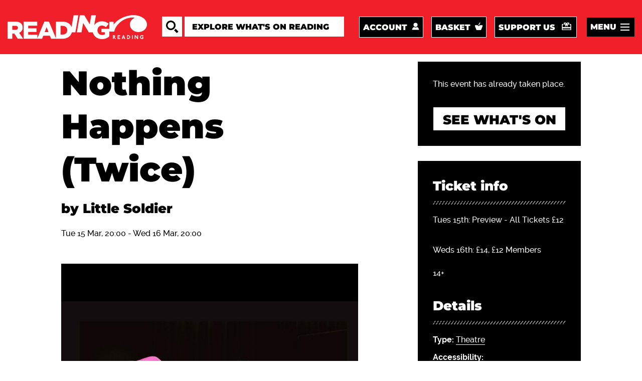

--- FILE ---
content_type: text/html; charset=UTF-8
request_url: https://whatsonreading.com/venues/south-street/whats-on/nothing-happens-twice
body_size: 17776
content:

<!DOCTYPE html>
<html lang="en" dir="ltr" prefix="content: http://purl.org/rss/1.0/modules/content/  dc: http://purl.org/dc/terms/  foaf: http://xmlns.com/foaf/0.1/  og: http://ogp.me/ns#  rdfs: http://www.w3.org/2000/01/rdf-schema#  schema: http://schema.org/  sioc: http://rdfs.org/sioc/ns#  sioct: http://rdfs.org/sioc/types#  skos: http://www.w3.org/2004/02/skos/core#  xsd: http://www.w3.org/2001/XMLSchema# ">
	<head>
		<meta charset="utf-8" />
<script src="/sites/default/files/hotjar/hotjar.script.js?0"></script>
<meta name="description" content="After an exciting few years making and touring shows all over the world, Mercè and Patricia have somehow lost momentum and hit rock bottom. They always knew that making theatre would be difficult, but when they have to dress up as flamingos in a shopping centre to make ends meet, they seriously consider giving up." />
<meta name="abstract" content="https://whatsonreading.com/venues/south-street/whats-on/nothing-happens-twice" />
<link rel="canonical" href="https://whatsonreading.com/venues/south-street/whats-on/nothing-happens-twice" />
<link rel="shortlink" href="https://whatsonreading.com/node/17186" />
<meta name="generator" content="Drupal 8 (https://www.drupal.org)" />
<link rel="image_src" href="https://whatsonreading.com/sites/default/files/styles/banner_image/public/images/Nothing%20Happens%20%28Twice%29%20Main%201640%20x%201080-min.jpg?itok=rsQ_OEUW" />
<meta property="og:site_name" content="What&#039;s On Reading" />
<meta property="og:url" content="https://whatsonreading.com/venues/south-street/whats-on/nothing-happens-twice" />
<meta property="og:title" content="Nothing Happens (Twice)" />
<meta property="og:description" content="After an exciting few years making and touring shows all over the world, Mercè and Patricia have somehow lost momentum and hit rock bottom. They always knew that making theatre would be difficult, but when they have to dress up as flamingos in a shopping centre to make ends meet, they seriously consider giving up." />
<meta property="og:image" content="https://whatsonreading.com/sites/default/files/styles/social_fb/public/images/Nothing%20Happens%20%28Twice%29%20Main%201640%20x%201080-min.jpg?itok=dUvjYRG1" />
<meta property="og:image:url" content="https://whatsonreading.com/sites/default/files/images/Nothing%20Happens%20%28Twice%29%20Main%201640%20x%201080-min.jpg" />
<meta property="og:image:type" content="image/jpeg" />
<meta property="og:image:width" content="1200" />
<meta property="og:image:height" content="630" />
<meta property="og:updated_time" content="2022-03-02T11:43:34+00:00" />
<meta name="twitter:card" content="summary" />
<meta name="twitter:site" content="@RDGWhatsOn" />
<meta name="twitter:title" content="Nothing Happens (Twice) | What&#039;s On Reading" />
<meta name="twitter:image" content="https://whatsonreading.com/sites/default/files/styles/social_twitter/public/images/Nothing%20Happens%20%28Twice%29%20Main%201640%20x%201080-min.jpg?itok=yRwfIxrV" />
<meta name="Generator" content="Drupal 11 (https://www.drupal.org)" />
<meta name="MobileOptimized" content="width" />
<meta name="HandheldFriendly" content="true" />
<meta name="viewport" content="width=device-width, initial-scale=1.0" />
<link rel="icon" href="/core/misc/favicon.ico" type="image/vnd.microsoft.icon" />

			<title>Nothing Happens (Twice) | What&#039;s On Reading</title>
			<meta http-equiv="X-UA-Compatible" content="IE=edge,chrome=1"/>
			<link rel="apple-touch-icon" sizes="180x180" href="/themes/pippip/dist/img/favicon/apple-touch-icon.png">
			<link rel="icon" type="image/png" sizes="32x32" href="/themes/pippip/dist/img/favicon/favicon-32x32.png">
			<link rel="icon" type="image/png" sizes="16x16" href="/themes/pippip/dist/img/favicon/favicon-16x16.png">
			<link rel="manifest" href="/themes/pippip/dist/img/favicon/site.webmanifest">
			<link rel="mask-icon" href="/themes/pippip/dist/img/favicon/safari-pinned-tab.svg" color="#ef2029">
			<link rel="shortcut icon" href="/themes/pippip/dist/img/favicon/favicon.ico">
			<meta name="msapplication-TileColor" content="#ef2029">
			<meta name="msapplication-config" content="/themes/pippip/dist/img/favicon/browserconfig.xml">
			<meta name="theme-color" content="#ffffff">
			<link rel="stylesheet" media="all" href="/themes/contrib/stable/css/core/components/progress.module.css?t9eoo2" />
<link rel="stylesheet" media="all" href="/themes/contrib/stable/css/core/components/ajax-progress.module.css?t9eoo2" />
<link rel="stylesheet" media="all" href="/libraries/rrssb-plus/css/rrssb.css?t9eoo2" />
<link rel="stylesheet" media="all" href="/sites/default/files/rrssb/rrssb.d0b5ecb7.css?t9eoo2" />
<link rel="stylesheet" media="all" href="/modules/contrib/video_embed_field/css/video_embed_field.responsive-video.css?t9eoo2" />
<link rel="stylesheet" media="all" href="/modules/contrib/better_exposed_filters/css/better_exposed_filters.css?t9eoo2" />
<link rel="stylesheet" media="all" href="/themes/contrib/stable/css/core/assets/vendor/normalize-css/normalize.css?t9eoo2" />
<link rel="stylesheet" media="all" href="/themes/contrib/stable/css/core/normalize-fixes.css?t9eoo2" />
<link rel="stylesheet" media="all" href="/themes/contrib/classy/css/components/messages.css?t9eoo2" />
<link rel="stylesheet" media="all" href="/themes/contrib/classy/css/components/progress.css?t9eoo2" />
<link rel="stylesheet" media="all" href="/themes/pippip/assets/css/lightpick.css?t9eoo2" />
<link rel="stylesheet" media="all" href="/themes/pippip/dist/css/global.css?t9eoo2" />
<link rel="stylesheet" media="print" href="/themes/pippip/assets/css/print.css?t9eoo2" />

				<script type="application/json" data-drupal-selector="drupal-settings-json">{"path":{"baseUrl":"\/","pathPrefix":"","currentPath":"node\/17186","currentPathIsAdmin":false,"isFront":false,"currentLanguage":"en"},"pluralDelimiter":"\u0003","suppressDeprecationErrors":true,"gtag":{"tagId":"","consentMode":false,"otherIds":[],"events":[],"additionalConfigInfo":[]},"ajaxPageState":{"libraries":"[base64]","theme":"pippip","theme_token":null},"ajaxTrustedUrl":{"\/search":true},"gtm":{"tagId":null,"settings":{"data_layer":"dataLayer","include_classes":false,"allowlist_classes":"","blocklist_classes":"","include_environment":false,"environment_id":"","environment_token":""},"tagIds":["GTM-T54CKRS"]},"sp_ep":"https:\/\/boxoffice.whatsonreading.com\/readingarts","rrssb":{"default":{"size":null,"shrink":null,"regrow":null,"minRows":null,"maxRows":null,"prefixReserve":null,"prefixHide":null,"alignRight":false}},"csp":{"nonce":"KA2mwi5Q60JbPo-LanNB1Q"},"user":{"uid":0,"permissionsHash":"7eb1fbfc7d3487e30f067f4fb1f7382b38e0e1930989286ff27c039a7ccbb09a"}}</script>
<script src="/core/misc/drupalSettingsLoader.js?v=11.2.4"></script>
<script src="/modules/contrib/google_tag/js/gtag.js?t9eoo2"></script>
<script src="/modules/contrib/google_tag/js/gtm.js?t9eoo2"></script>
<script src="/themes/pippip/dist/js/resizeIframe.js?v=1.x"></script>
</head>

								<body class="venues ct__event">
					<a href="#js-wrapper" class="skip-main">
						Skip to main content
					</a>
					<noscript><iframe src="https://www.googletagmanager.com/ns.html?id=GTM-T54CKRS"
                  height="0" width="0" style="display:none;visibility:hidden"></iframe></noscript>

					  <div class="dialog-off-canvas-main-canvas" data-off-canvas-main-canvas>
    <header id="js-header" class="header">
  <div class="grid">
    <div class="col-12">
      <div class="header__inner">

        <div class="header__mobile">
          <a class="header__logo  header__logo--mobile" href="/" title="What&#039;s On Reading" rel="home">
            <svg width="284px" height="67px" viewbox="0 0 284 67" version="1.1" xmlns="http://www.w3.org/2000/svg" xmlns:xlink="http://www.w3.org/1999/xlink">
  <g id="assets" stroke="none" stroke-width="1" fill="none" fill-rule="evenodd">
    <g transform="translate(-140.000000, -815.000000)" class="svg-logo" id="logo-main-white">
      <g transform="translate(140.000000, 815.000000)">
        <path d="M28.9206483,35.6361375 C28.9206483,37.3593709 28.3096523,38.7301375 27.0876602,39.7501375 C25.8656682,40.7701375 24.1231981,41.2801375 21.8602498,41.2801375 L13.1705287,41.2801375 L13.1705287,29.8561376 L21.7923614,29.8561376 C24.0094849,29.8561376 25.751955,30.3219376 27.0197718,31.2501376 C28.286457,32.1800376 28.9206483,33.5961376 28.9206483,35.5001376 L28.9206483,35.6361375 Z M39.5112448,43.9321377 C41.2763444,41.529471 42.1588942,38.4921377 42.1588942,34.8201377 L42.1588942,34.683571 C42.1588942,30.0159377 40.7553006,26.3201377 37.9498106,23.6001377 C36.3651811,21.9681377 34.306464,20.699371 31.771962,19.7927043 C29.2368944,18.8860377 26.1372211,18.4321377 22.4712451,18.4321377 L0.000169721124,18.4321377 L0.000169721124,66.0321377 L13.1705281,66.0321377 L13.1705281,51.615571 L18.805269,51.615571 L18.9410459,51.615571 L28.5133167,66.0321377 L43.7203284,66.0321377 L32.3829581,49.439571 C35.3700496,48.171371 37.7461452,46.335371 39.5112448,43.9321377 L39.5112448,43.9321377 Z" id="Fill-1"></path>
        <path d="M262.056807,38.2199102 L262.056807,47.8759103 L271.425413,47.8759103 L271.425413,53.6559103 C269.426664,54.9717103 266.884241,55.6279103 263.796449,55.6279103 C261.889349,55.6279103 260.15197,55.2998103 258.58601,54.6419103 C257.019484,53.9851437 255.65719,53.0779103 254.499126,51.9219103 C253.340496,50.7659103 252.444369,49.3719103 251.809046,47.7399103 C251.172592,46.1079103 250.855214,44.3399103 250.855214,42.4359103 L250.855214,42.2999103 C250.855214,40.4871436 251.171461,38.7871436 251.805652,37.1999102 C252.438712,35.6132435 253.299198,34.2311435 254.384847,33.0519102 C255.471628,31.8738102 256.749628,30.9444768 258.22111,30.2639102 C259.690895,29.5839102 261.286839,29.2444768 263.007245,29.2444768 C265.360146,29.2444768 267.430743,29.6298102 269.219038,30.4004768 C271.006201,31.1717102 272.759986,32.2818102 274.480393,33.7324769 L282.219676,24.4159101 C279.684042,22.2399101 276.890433,20.5399101 273.835452,19.3159101 C270.780472,18.0924768 267.148441,17.4804768 262.939357,17.4804768 C259.273381,17.4804768 255.869341,18.1157101 252.7295,19.3839101 C249.588528,20.6538101 246.892226,22.4099101 244.641158,24.6544768 C243.583795,25.7084768 242.636752,26.8508768 241.793238,28.0748768 L246.635381,0.566609991 L233.668688,0.566609991 L229.239532,25.7266101 L214.075517,0.566609991 L201.761684,0.566609991 L193.381987,48.167177 L206.34868,48.167177 L210.945294,22.0546101 L226.690321,48.167177 L238.037309,48.167177 C238.360911,49.6127436 238.803883,51.0033436 239.382066,52.3299103 C240.69401,55.3457103 242.504369,57.9399103 244.813142,60.1159104 C247.121349,62.2919104 249.847636,63.9811437 252.993134,65.1819104 C256.138632,66.3826771 259.567564,66.9839104 263.278799,66.9839104 C267.62366,66.9839104 271.515931,66.2806771 274.955612,64.8759104 C278.394727,63.4717104 281.381253,61.7252437 283.916887,59.6399104 L283.916887,38.2199102 L262.056807,38.2199102 Z" id="Fill-3"></path>
        <path d="M166.57375,42.2999669 C166.57375,46.153867 165.369296,49.1232004 162.961519,51.2079672 C160.553742,53.2933006 157.373734,54.3359673 153.422626,54.3359673 L148.039072,54.3359673 L148.039072,30.1279666 L153.422626,30.1279666 C157.373734,30.1279666 160.553742,31.1819666 162.961519,33.2899667 C165.369296,35.3979667 166.57375,38.3559668 166.57375,42.1639669 L166.57375,42.2999669 Z M103.637199,47.3319658 L109.000387,33.7999663 L114.295685,47.3319658 L103.637199,47.3319658 Z M197.643471,0.566666667 L184.405223,0.566666667 L178.608116,33.4934001 C178.485351,33.1500001 178.355231,32.8100001 178.215494,32.4745335 C177.016697,29.5958668 175.273096,27.1138668 172.989215,25.0279668 C170.703071,22.9432001 167.897581,21.3219667 164.570481,20.1659667 C161.243382,19.0099667 157.452378,18.4319667 153.199166,18.4319667 L134.869285,18.4319667 L134.869285,64.1087002 L115.449794,18.0925334 L102.754654,18.0925334 L83.3447806,64.0877336 L83.3447806,54.8119669 L57.8187237,54.8119669 L57.8187237,47.2639668 L80.6292426,47.2639668 L80.6292426,36.8594001 L57.8187237,36.8594001 L57.8187237,29.6519668 L83.0053384,29.6519668 L83.0053384,18.4319667 L44.8520299,18.4319667 L44.8520299,66.0319669 L82.5244619,66.0319669 L83.3447806,66.0319669 L96.3737055,66.0319669 L99.768128,57.5319669 L118.097444,57.5319669 L121.56032,66.0319669 L134.869285,66.0319669 L135.681118,66.0319669 L152.927612,66.0319669 C157.18139,66.0319669 160.995023,65.4313002 164.367382,64.2299669 C167.738609,63.0292002 170.578044,61.3637669 172.886251,59.2319669 C175.194458,57.1013002 176.960123,54.5739669 178.182681,51.6499669 C178.651677,50.5279669 179.029024,49.3663002 179.31755,48.1672335 L189.263773,48.1672335 L197.643471,0.566666667 Z" id="Fill-6"></path>
      </g>
    </g>
  </g>
</svg>
            <svg
  version="1.1"
  id="svg2"
  xml:space="preserve"
  width="121px"
  height="68px"
  viewBox="0 0 798.66669 505.61334"
  sodipodi:docname="Reading Place Brand Reversed.eps"
  xmlns:inkscape="http://www.inkscape.org/namespaces/inkscape"
  xmlns:sodipodi="http://sodipodi.sourceforge.net/DTD/sodipodi-0.dtd"
  xmlns="http://www.w3.org/2000/svg"
  xmlns:svg="http://www.w3.org/2000/svg"><defs
    id="defs6" /><sodipodi:namedview
    id="namedview4"
    pagecolor="#ffffff"
    bordercolor="#666666"
    borderopacity="1.0"
    inkscape:pageshadow="2"
    inkscape:pageopacity="0.0"
    inkscape:pagecheckerboard="0" /><g
    id="g8"
    inkscape:groupmode="layer"
    inkscape:label="ink_ext_XXXXXX"
    transform="matrix(1.3333333,0,0,-1.3333333,0,505.61333)"><g
      id="g10"
      transform="scale(0.1)"><path
        d="m 720.758,600.988 c 126.094,0 201.726,-79.847 201.726,-176.5 0,-67.258 -33.609,-113.508 -84.043,-138.718 l 201.729,-268.9692 -4.2,-4.1797 H 901.48 L 897.301,16.8008 720.758,247.941 H 678.734 V 16.8008 l -4.199,-4.1797 H 565.273 l -4.183,4.1797 V 596.762 l 4.183,4.226 z M 678.734,365.629 h 42.024 c 42.062,0 71.465,16.793 71.465,58.859 0,42.024 -29.403,58.813 -71.465,58.813 H 678.734 V 365.629"
        style="fill:#ffffff;fill-opacity:1;fill-rule:nonzero;stroke:none"
        id="path12" /><path
        d="m 1313.46,600.98 -4.2,-4.21 V 16.8086 l 4.2,-4.1992 h 403.45 l 4.19,4.1992 V 126.07 l -4.19,4.231 H 1426.9 v 130.25 h 205.96 l 4.19,4.219 v 109.269 l -4.19,4.211 H 1426.9 v 105.051 h 281.58 l 4.23,4.187 V 596.77 l -4.23,4.21 h -395.02"
        style="fill:#ffffff;fill-opacity:1;fill-rule:nonzero;stroke:none"
        id="path14" /><path
        d="m 2191.92,600.98 -4.22,-4.21 -222.73,-579.9614 4.2,-4.1992 h 130.29 l 4.18,4.1992 42.03,117.6714 h 210.14 l 42.03,-117.6714 4.19,-4.1992 h 130.29 l 4.19,4.1992 -222.73,579.9614 -4.18,4.21 z M 2250.74,449.699 2318,252.172 h -134.49 z"
        style="fill:#ffffff;fill-opacity:1;fill-rule:nonzero;stroke:none"
        id="path16" /><path
        d="m 3007.33,600.988 c 180.7,0 311,-131.976 311,-294.187 0,-162.219 -130.3,-294.1799 -311,-294.1799 H 2809.8 l -4.2,4.1797 V 596.762 l 4.2,4.226 z m -84.04,-470.699 h 84.04 c 109.26,0 184.93,71.43 184.93,176.512 0,105.058 -75.67,176.5 -184.93,176.5 h -84.04 V 130.289"
        style="fill:#ffffff;fill-opacity:1;fill-rule:nonzero;stroke:none"
        id="path18" /><path
        d="m 3616.83,600.98 -4.2,-4.21 V 16.8086 l 4.2,-4.1992 h 109.26 l 4.23,4.1992 V 596.77 l -4.23,4.21 h -109.26"
        style="fill:#ffffff;fill-opacity:1;fill-rule:nonzero;stroke:none"
        id="path20" />
      <path d="m 4465.82,600.98 -4.19,-4.21 V 214.328 l -294.19,382.442 -8.42,4.21 h -113.45 l -4.2,-4.21 V 16.8086 l 4.2,-4.1992 h 109.26 l 4.19,4.1992 V 399.25 l 294.18,-382.4414 8.43,-4.1992 h 113.45 l 4.23,4.1992 V 596.77 l -4.23,4.21 h -109.26"
        style="fill:#ffffff;fill-opacity:1;fill-rule:nonzero;stroke:none" id="path22" />
      <path
        d="m 5398.92,441.281 c -63.01,37.828 -134.48,50.438 -205.91,50.438 -113.46,0 -189.13,-84.078 -189.13,-184.91 0,-100.879 75.67,-184.93 193.31,-184.93 29.46,0 67.25,4.18 88.27,12.609 V 243.75 h -88.27 l -4.18,4.199 v 109.289 l 4.18,4.203 h 201.73 l 4.23,-4.203 V 50.4414 C 5340.09,16.8008 5272.85,0 5197.19,0 c -180.7,0 -323.6,134.488 -323.6,306.809 0,168.07 138.7,306.793 319.42,306.793 79.84,0 147.08,-8.43 210.14,-37.84 V 445.48 l -4.23,-4.199"
        style="fill:#ffffff;fill-opacity:1;fill-rule:nonzero;stroke:none"
        id="path24" />
      <path
        d="m 4002.86,3348.58 c -253.48,-107.99 -726.33,-455.85 -728.29,-1034.23 -0.21,-61.52 3.93,-124.64 13.11,-188.17 97.5,-549.34 609.16,-975.53 1241.02,-1017.21 73.41,-0.95 163.32,-3.56 267.55,5.58 672.56,72.97 1200.09,583.31 1193.69,1202.39 -4.14,400.17 -253.1,717.17 -432.63,886.11 -261.25,245.79 -786.56,501.58 -1319.31,563.97 -69.31,7.16 -132.32,12.14 -187.11,15.71 -40.1,2.62 -75.82,4.49 -106.27,5.91 -543.66,25.35 -956.37,-93.83 -1252.86,-178.34 -103.97,-29.62 -529.83,-155.12 -995.68,-429.87 C 1178.97,2875.45 860.949,2533.02 672.07,2280.31 l 0.52,442.64 H 0 V 1178.37 h 795.926 c 10.84,122.47 37.519,224.1 62.98,299.6 53.309,158.2 125.84,316.07 254.384,504.49 209.14,306.6 470.08,597.4 848.11,863.2 63.15,44.41 129.21,88.2 199.24,131.16 500.29,306.95 1086.31,396.02 1216.28,416.47 273.58,43.06 578.36,9.82 621.72,-3.43 30.21,-9.22 34.31,-28.45 4.22,-41.28"
        style="fill:#ffffff;fill-opacity:1;fill-rule:nonzero;stroke:none"
        id="path26" /></g></g></svg>
          </a>
        
          <div class="header__mobile__cta-wrapper">
                          <div class="header__ctas  header__ctas--mobile">
                          <a href="/my-account" title="account" class="btn">Account</a>

      <a href="/basket" title="basket" class="btn">Basket</a>

      <a href="/support-hexagon" title="support us" class="btn">Support us</a>



              </div>
                      

                          <div class="header__burger-menu  header__burger-menu--mobile">
                <button class="btn btn__burger-menu" id="openMenu" data-state="open">Menu</button>

                <nav>
                      <ul class="header__burger-menu__venue-list">
    
        <li>

            
            
                    
                    <img data-src="/sites/default/files/styles/logo/public/2022-11/Large%20Hex%20%2B%2045_white-sml_0.png?itok=uxKLTBfK" alt="" class="lazy">

            
            <a href="/hexagon">
              Hexagon
            </a>

        </li>

    
        <li>

            
            
                    
                    <img data-src="/sites/default/files/styles/logo/public/2019-10/logo-south-street-white.png?itok=mHhFGj27" alt="" class="lazy">

            
            <a href="/venues/south-street">
              South Street
            </a>

        </li>

    
        <li>

            
            
                    
                    <img data-src="/sites/default/files/styles/logo/public/2019-10/logo-white-concert-hall-white.png?itok=3VEDMbN3" alt="" class="lazy">

            
            <a href="/venues/town-hall">
              Town Hall
            </a>

        </li>

    </ul>


<ul>
    
        
        
        <li>
                        <a href="/whats-on">
              What&#039;s on
            </a>

        </li>

    
        
        
        <li>
                        <a href="/activities-classes">
              Activities &amp; Classes
            </a>

        </li>

    
        
        
        <li>
                        <a href="/get-involved">
              Get Involved!
            </a>

        </li>

    
        
        
        <li>
                        <a href="/cultural-community-resources-reading/resources-arts-cultural-sector">
              Resources for arts &amp; cultural sector
            </a>

        </li>

    
        
        
        <li>
                        <a href="/podcast">
              Our podcast
            </a>

        </li>

    
        
        
        <li>
                        <a href="/hexagon/your-visit/gift-vouchers">
              Gift Vouchers
            </a>

        </li>

    
        
        
        <li>
                        <a href="/contact">
              Contact us
            </a>

        </li>

        </ul>


                </nav>
              </div>
                      </div>

        </div>

        <a class="header__logo" href="/" title="What&#039;s On Reading" rel="home">
          <svg width="284px" height="67px" viewbox="0 0 284 67" version="1.1" xmlns="http://www.w3.org/2000/svg" xmlns:xlink="http://www.w3.org/1999/xlink">
  <g id="assets" stroke="none" stroke-width="1" fill="none" fill-rule="evenodd">
    <g transform="translate(-140.000000, -815.000000)" class="svg-logo" id="logo-main-white">
      <g transform="translate(140.000000, 815.000000)">
        <path d="M28.9206483,35.6361375 C28.9206483,37.3593709 28.3096523,38.7301375 27.0876602,39.7501375 C25.8656682,40.7701375 24.1231981,41.2801375 21.8602498,41.2801375 L13.1705287,41.2801375 L13.1705287,29.8561376 L21.7923614,29.8561376 C24.0094849,29.8561376 25.751955,30.3219376 27.0197718,31.2501376 C28.286457,32.1800376 28.9206483,33.5961376 28.9206483,35.5001376 L28.9206483,35.6361375 Z M39.5112448,43.9321377 C41.2763444,41.529471 42.1588942,38.4921377 42.1588942,34.8201377 L42.1588942,34.683571 C42.1588942,30.0159377 40.7553006,26.3201377 37.9498106,23.6001377 C36.3651811,21.9681377 34.306464,20.699371 31.771962,19.7927043 C29.2368944,18.8860377 26.1372211,18.4321377 22.4712451,18.4321377 L0.000169721124,18.4321377 L0.000169721124,66.0321377 L13.1705281,66.0321377 L13.1705281,51.615571 L18.805269,51.615571 L18.9410459,51.615571 L28.5133167,66.0321377 L43.7203284,66.0321377 L32.3829581,49.439571 C35.3700496,48.171371 37.7461452,46.335371 39.5112448,43.9321377 L39.5112448,43.9321377 Z" id="Fill-1"></path>
        <path d="M262.056807,38.2199102 L262.056807,47.8759103 L271.425413,47.8759103 L271.425413,53.6559103 C269.426664,54.9717103 266.884241,55.6279103 263.796449,55.6279103 C261.889349,55.6279103 260.15197,55.2998103 258.58601,54.6419103 C257.019484,53.9851437 255.65719,53.0779103 254.499126,51.9219103 C253.340496,50.7659103 252.444369,49.3719103 251.809046,47.7399103 C251.172592,46.1079103 250.855214,44.3399103 250.855214,42.4359103 L250.855214,42.2999103 C250.855214,40.4871436 251.171461,38.7871436 251.805652,37.1999102 C252.438712,35.6132435 253.299198,34.2311435 254.384847,33.0519102 C255.471628,31.8738102 256.749628,30.9444768 258.22111,30.2639102 C259.690895,29.5839102 261.286839,29.2444768 263.007245,29.2444768 C265.360146,29.2444768 267.430743,29.6298102 269.219038,30.4004768 C271.006201,31.1717102 272.759986,32.2818102 274.480393,33.7324769 L282.219676,24.4159101 C279.684042,22.2399101 276.890433,20.5399101 273.835452,19.3159101 C270.780472,18.0924768 267.148441,17.4804768 262.939357,17.4804768 C259.273381,17.4804768 255.869341,18.1157101 252.7295,19.3839101 C249.588528,20.6538101 246.892226,22.4099101 244.641158,24.6544768 C243.583795,25.7084768 242.636752,26.8508768 241.793238,28.0748768 L246.635381,0.566609991 L233.668688,0.566609991 L229.239532,25.7266101 L214.075517,0.566609991 L201.761684,0.566609991 L193.381987,48.167177 L206.34868,48.167177 L210.945294,22.0546101 L226.690321,48.167177 L238.037309,48.167177 C238.360911,49.6127436 238.803883,51.0033436 239.382066,52.3299103 C240.69401,55.3457103 242.504369,57.9399103 244.813142,60.1159104 C247.121349,62.2919104 249.847636,63.9811437 252.993134,65.1819104 C256.138632,66.3826771 259.567564,66.9839104 263.278799,66.9839104 C267.62366,66.9839104 271.515931,66.2806771 274.955612,64.8759104 C278.394727,63.4717104 281.381253,61.7252437 283.916887,59.6399104 L283.916887,38.2199102 L262.056807,38.2199102 Z" id="Fill-3"></path>
        <path d="M166.57375,42.2999669 C166.57375,46.153867 165.369296,49.1232004 162.961519,51.2079672 C160.553742,53.2933006 157.373734,54.3359673 153.422626,54.3359673 L148.039072,54.3359673 L148.039072,30.1279666 L153.422626,30.1279666 C157.373734,30.1279666 160.553742,31.1819666 162.961519,33.2899667 C165.369296,35.3979667 166.57375,38.3559668 166.57375,42.1639669 L166.57375,42.2999669 Z M103.637199,47.3319658 L109.000387,33.7999663 L114.295685,47.3319658 L103.637199,47.3319658 Z M197.643471,0.566666667 L184.405223,0.566666667 L178.608116,33.4934001 C178.485351,33.1500001 178.355231,32.8100001 178.215494,32.4745335 C177.016697,29.5958668 175.273096,27.1138668 172.989215,25.0279668 C170.703071,22.9432001 167.897581,21.3219667 164.570481,20.1659667 C161.243382,19.0099667 157.452378,18.4319667 153.199166,18.4319667 L134.869285,18.4319667 L134.869285,64.1087002 L115.449794,18.0925334 L102.754654,18.0925334 L83.3447806,64.0877336 L83.3447806,54.8119669 L57.8187237,54.8119669 L57.8187237,47.2639668 L80.6292426,47.2639668 L80.6292426,36.8594001 L57.8187237,36.8594001 L57.8187237,29.6519668 L83.0053384,29.6519668 L83.0053384,18.4319667 L44.8520299,18.4319667 L44.8520299,66.0319669 L82.5244619,66.0319669 L83.3447806,66.0319669 L96.3737055,66.0319669 L99.768128,57.5319669 L118.097444,57.5319669 L121.56032,66.0319669 L134.869285,66.0319669 L135.681118,66.0319669 L152.927612,66.0319669 C157.18139,66.0319669 160.995023,65.4313002 164.367382,64.2299669 C167.738609,63.0292002 170.578044,61.3637669 172.886251,59.2319669 C175.194458,57.1013002 176.960123,54.5739669 178.182681,51.6499669 C178.651677,50.5279669 179.029024,49.3663002 179.31755,48.1672335 L189.263773,48.1672335 L197.643471,0.566666667 Z" id="Fill-6"></path>
      </g>
    </g>
  </g>
</svg>
          <svg
  version="1.1"
  id="svg2"
  xml:space="preserve"
  width="121px"
  height="68px"
  viewBox="0 0 798.66669 505.61334"
  sodipodi:docname="Reading Place Brand Reversed.eps"
  xmlns:inkscape="http://www.inkscape.org/namespaces/inkscape"
  xmlns:sodipodi="http://sodipodi.sourceforge.net/DTD/sodipodi-0.dtd"
  xmlns="http://www.w3.org/2000/svg"
  xmlns:svg="http://www.w3.org/2000/svg"><defs
    id="defs6" /><sodipodi:namedview
    id="namedview4"
    pagecolor="#ffffff"
    bordercolor="#666666"
    borderopacity="1.0"
    inkscape:pageshadow="2"
    inkscape:pageopacity="0.0"
    inkscape:pagecheckerboard="0" /><g
    id="g8"
    inkscape:groupmode="layer"
    inkscape:label="ink_ext_XXXXXX"
    transform="matrix(1.3333333,0,0,-1.3333333,0,505.61333)"><g
      id="g10"
      transform="scale(0.1)"><path
        d="m 720.758,600.988 c 126.094,0 201.726,-79.847 201.726,-176.5 0,-67.258 -33.609,-113.508 -84.043,-138.718 l 201.729,-268.9692 -4.2,-4.1797 H 901.48 L 897.301,16.8008 720.758,247.941 H 678.734 V 16.8008 l -4.199,-4.1797 H 565.273 l -4.183,4.1797 V 596.762 l 4.183,4.226 z M 678.734,365.629 h 42.024 c 42.062,0 71.465,16.793 71.465,58.859 0,42.024 -29.403,58.813 -71.465,58.813 H 678.734 V 365.629"
        style="fill:#ffffff;fill-opacity:1;fill-rule:nonzero;stroke:none"
        id="path12" /><path
        d="m 1313.46,600.98 -4.2,-4.21 V 16.8086 l 4.2,-4.1992 h 403.45 l 4.19,4.1992 V 126.07 l -4.19,4.231 H 1426.9 v 130.25 h 205.96 l 4.19,4.219 v 109.269 l -4.19,4.211 H 1426.9 v 105.051 h 281.58 l 4.23,4.187 V 596.77 l -4.23,4.21 h -395.02"
        style="fill:#ffffff;fill-opacity:1;fill-rule:nonzero;stroke:none"
        id="path14" /><path
        d="m 2191.92,600.98 -4.22,-4.21 -222.73,-579.9614 4.2,-4.1992 h 130.29 l 4.18,4.1992 42.03,117.6714 h 210.14 l 42.03,-117.6714 4.19,-4.1992 h 130.29 l 4.19,4.1992 -222.73,579.9614 -4.18,4.21 z M 2250.74,449.699 2318,252.172 h -134.49 z"
        style="fill:#ffffff;fill-opacity:1;fill-rule:nonzero;stroke:none"
        id="path16" /><path
        d="m 3007.33,600.988 c 180.7,0 311,-131.976 311,-294.187 0,-162.219 -130.3,-294.1799 -311,-294.1799 H 2809.8 l -4.2,4.1797 V 596.762 l 4.2,4.226 z m -84.04,-470.699 h 84.04 c 109.26,0 184.93,71.43 184.93,176.512 0,105.058 -75.67,176.5 -184.93,176.5 h -84.04 V 130.289"
        style="fill:#ffffff;fill-opacity:1;fill-rule:nonzero;stroke:none"
        id="path18" /><path
        d="m 3616.83,600.98 -4.2,-4.21 V 16.8086 l 4.2,-4.1992 h 109.26 l 4.23,4.1992 V 596.77 l -4.23,4.21 h -109.26"
        style="fill:#ffffff;fill-opacity:1;fill-rule:nonzero;stroke:none"
        id="path20" />
      <path d="m 4465.82,600.98 -4.19,-4.21 V 214.328 l -294.19,382.442 -8.42,4.21 h -113.45 l -4.2,-4.21 V 16.8086 l 4.2,-4.1992 h 109.26 l 4.19,4.1992 V 399.25 l 294.18,-382.4414 8.43,-4.1992 h 113.45 l 4.23,4.1992 V 596.77 l -4.23,4.21 h -109.26"
        style="fill:#ffffff;fill-opacity:1;fill-rule:nonzero;stroke:none" id="path22" />
      <path
        d="m 5398.92,441.281 c -63.01,37.828 -134.48,50.438 -205.91,50.438 -113.46,0 -189.13,-84.078 -189.13,-184.91 0,-100.879 75.67,-184.93 193.31,-184.93 29.46,0 67.25,4.18 88.27,12.609 V 243.75 h -88.27 l -4.18,4.199 v 109.289 l 4.18,4.203 h 201.73 l 4.23,-4.203 V 50.4414 C 5340.09,16.8008 5272.85,0 5197.19,0 c -180.7,0 -323.6,134.488 -323.6,306.809 0,168.07 138.7,306.793 319.42,306.793 79.84,0 147.08,-8.43 210.14,-37.84 V 445.48 l -4.23,-4.199"
        style="fill:#ffffff;fill-opacity:1;fill-rule:nonzero;stroke:none"
        id="path24" />
      <path
        d="m 4002.86,3348.58 c -253.48,-107.99 -726.33,-455.85 -728.29,-1034.23 -0.21,-61.52 3.93,-124.64 13.11,-188.17 97.5,-549.34 609.16,-975.53 1241.02,-1017.21 73.41,-0.95 163.32,-3.56 267.55,5.58 672.56,72.97 1200.09,583.31 1193.69,1202.39 -4.14,400.17 -253.1,717.17 -432.63,886.11 -261.25,245.79 -786.56,501.58 -1319.31,563.97 -69.31,7.16 -132.32,12.14 -187.11,15.71 -40.1,2.62 -75.82,4.49 -106.27,5.91 -543.66,25.35 -956.37,-93.83 -1252.86,-178.34 -103.97,-29.62 -529.83,-155.12 -995.68,-429.87 C 1178.97,2875.45 860.949,2533.02 672.07,2280.31 l 0.52,442.64 H 0 V 1178.37 h 795.926 c 10.84,122.47 37.519,224.1 62.98,299.6 53.309,158.2 125.84,316.07 254.384,504.49 209.14,306.6 470.08,597.4 848.11,863.2 63.15,44.41 129.21,88.2 199.24,131.16 500.29,306.95 1086.31,396.02 1216.28,416.47 273.58,43.06 578.36,9.82 621.72,-3.43 30.21,-9.22 34.31,-28.45 4.22,-41.28"
        style="fill:#ffffff;fill-opacity:1;fill-rule:nonzero;stroke:none"
        id="path26" /></g></g></svg>
        </a>

        <div class="header__right">
          <div class="views-exposed-form bef-exposed-form block block--views block--views-exposed-filter-blocksearch-page-1 block__ header__search" data-drupal-selector="views-exposed-form-search-page-1">
  <button class="btn btn--overlay btn--overlay-main" data-state="closed" data-target="search" data-global="true" title="Search">
    <svg width="25px" height="25px" viewbox="0 0 25 25" version="1.1" xmlns="http://www.w3.org/2000/svg" xmlns:xlink="http://www.w3.org/1999/xlink">
  <g id="assets" stroke="none" stroke-width="1" fill="none" fill-rule="evenodd">
    <g transform="translate(-140.000000, -208.000000)" class="icon" fill-rule="nonzero" id="icon-search">
      <g transform="translate(140.000000, 208.000000)">
        <g id="Shape">
          <path d="M9.52604214,19.0520843 C4.27395855,19.0520843 0,14.7791674 0,9.52604214 C0,4.27291688 4.27395855,0 9.52604214,0 C14.7781257,0 19.0520843,4.27395855 19.0520843,9.52604214 C19.0520843,14.7781257 14.7791674,19.0520843 9.52604214,19.0520843 Z M9.52604161,3.2531249 C6.06666659,3.2531249 3.2531249,6.06770816 3.2531249,9.5260414 C3.2531249,12.9843746 6.06770825,15.7989579 9.52604161,15.7989579 C12.984375,15.7989579 15.8,12.9843746 15.8,9.5260414 C15.8,6.06770816 12.9854166,3.2531249 9.52604161,3.2531249 Z M19.1750003,16.2145833 C18.3239587,17.4395833 17.2458338,18.49375 16.0020838,19.3197917 L21.6812502,25 L24.8208334,21.8614583 L19.1750003,16.2145833 L19.1750003,16.2145833 Z"></path>
        </g>
      </g>
    </g>
  </g>
</svg>
  </button>

      <form action="/search" method="get" id="views-exposed-form-search-page-1" accept-charset="UTF-8">
  <div class="js-form-item form-item js-form-type-textfield form-type-textfield js-form-item-for form-item-for">
      
        <input placeholder="EXPLORE WHAT&#039;S ON READING" data-drupal-selector="edit-for" type="text" id="edit-for" name="for" value="" size="30" maxlength="128" class="form-text" />

        </div>
<div class="js-form-item form-item js-form-type-select form-type-select js-form-item-venue form-item-venue">
      <label for="edit-venue">Venue</label>
        <select data-drupal-selector="edit-venue" type="text" id="edit-venue" name="venue" value="" class="form-text form-select"><option value="" selected="selected">- Any -</option><option value="3891">19 Something Presents</option><option value="13641">60 Hour Shakespeare</option><option value="1886">Abbey Gateway</option><option value="1876">Abbey Ruins</option><option value="28381">Afrodesia Salsa</option><option value="5121">Aldworth Philharmonic Orchestra</option><option value="8231">AliPom Knitting</option><option value="8216">All Jazzed Up</option><option value="49936">Angel Bar &amp; Supper Club</option><option value="13886">ANUSA</option><option value="21421">ART CELEBRATION</option><option value="47691">Art Space in St Nicolas </option><option value="14931">Artists &amp; Makers Fair</option><option value="27721">Artists at Studio 21</option><option value="20151">Artists for Ukraine</option><option value="65136">Arts Boutique</option><option value="28851">Aspire 2</option><option value="19226">Aurora Family CIC</option><option value="22911">Bach to Baby</option><option value="1506">Balboa Mondays</option><option value="4856">Basildon Park</option><option value="46121">Bassmentality</option><option value="1521">Bastille Events</option><option value="2006">Beautiful Creatures Theatre</option><option value="55941">Berkshire Chamber Music Festival</option><option value="31606">Berkshire Family History Society - Reading Branch</option><option value="26041">Berkshire Industrial Archaeology Group</option><option value="8816">Berkshire Music Trust</option><option value="2686">Berkshire Organists&#039; Association</option><option value="49426">Berkshire Ornithological Club</option><option value="2361">Berzerk Productions</option><option value="6711">Bla Bla, The</option><option value="7251">Blue Collar</option><option value="40391">Bohemian Night</option><option value="63851">Breaking Barriers</option><option value="42411">BrewDog Reading</option><option value="4401">Broad St. Mall</option><option value="35671">Burghfield Santas, Reading Beer &amp; Music Events</option><option value="19741">Butler, The</option><option value="60401">Calico Bar &amp; Eatery</option><option value="1531">Castle Tap</option><option value="13376">Caversham and District Residents&#039; Association (CADRA)</option><option value="31741">Caversham Arts Trail</option><option value="7681">Caversham Rock ‘n’ Ale Festival</option><option value="16616">Cecilia Consort</option><option value="2741">Centre for Heritage and Family History</option><option value="22191">Charvil Art Group</option><option value="48336">Chorate Chamber Choir</option><option value="17866">Christ Church, Reading</option><option value="17061">Cole Museum of Zoology</option><option value="33756">Concerts By Candlelight</option><option value="8261">Concerts In Caversham</option><option value="3276">Creed Conventions</option><option value="54731">Crunch Comics</option><option value="2401">CultureMix Arts</option><option value="48031">Cunning Man, The</option><option value="2016">Dance Reading</option><option value="17811">Dance with Sonia Brown</option><option value="21381">DanceReality</option><option value="19541">De Vere Wokefield Estate</option><option value="43831">Deadlocked Escape Rooms Reading</option><option value="32346">Dee Caf Community Cafe, Dee Park</option><option value="61576">Dimitri Entertainments</option><option value="7031">Double Okay</option><option value="16816">Double-Barrelled Brewery</option><option value="6066">Dreading Poetry Slam</option><option value="5331">Dunsden Village Hall</option><option value="49366">Dynamite Comedy Club</option><option value="11856">Earth Living Festival</option><option value="1671">East Reading Festival</option><option value="43161">eclectic games</option><option value="37876">Econet</option><option value="6996">Edelweiss</option><option value="56041">Elevate Presents  </option><option value="21661">Entourage Project</option><option value="22676">Escapade</option><option value="24006">Escape Reading</option><option value="42726">Face Bar</option><option value="7226">Food4Families</option><option value="10421">Forbury Gardens</option><option value="61811">Foresters Arms</option><option value="57246">Forte Choir</option><option value="16591">Fourbears Books</option><option value="2711">Free Radicals Improv</option><option value="5901">Friends of Caversham Court Gardens</option><option value="6211">Friends of Reading Abbey</option><option value="1736">Future Transmissions</option><option value="60226">Gabriels Wellbeing &amp; Education CIC</option><option value="28056">Getaway Experience</option><option value="23676">Gin &amp; Rum Festival </option><option value="52446">Gospel Vibez</option><option value="4906">Great Hall Reading University</option><option value="31296">Green Feather Flowers</option><option value="14471">Grosvenor Casinos (Reading South) Show Bar</option><option value="2806">Heavy Pop</option><option value="12531">Heritage Live Festivals</option><option value="1436">Hexagon</option><option value="27866">Hickies Music School</option><option value="12296">High Street Heritage Action Zone</option><option value="7441">Hilton Hotel</option><option value="24631">Historia Normannis Reading</option><option value="26051">History of Reading Society</option><option value="8831">Hobbycraft Reading</option><option value="42476">HoldFunky</option><option value="16686">HUMOS </option><option value="22236">Hurst Show and Country Fayre</option><option value="22101">IKEA Reading</option><option value="58311">Illuminate Reading </option><option value="54971">Imagination Superhighway</option><option value="45741">Infinity Acro</option><option value="62766">JAZ Dance Productions</option><option value="2421">Jazz in Reading</option><option value="5341">Jelly</option><option value="61371">Joseph Murphy Wood Carving</option><option value="2851">Junction Arch</option><option value="14456">Just The Tonic Comedy Club</option><option value="4836">Kadampa Meditation Centre </option><option value="13076">Kala The Arts</option><option value="2501">Kalakunj</option><option value="22001">Kindermusik With Sarah</option><option value="44996">Knockout Escape Rooms </option><option value="22181">Last Crumb, The</option><option value="13711">Laughter Craft Comedy</option><option value="7021">Launchpad </option><option value="51581">Legacy Live</option><option value="45041">Life Drawing Reading</option><option value="20336">Live &amp; Love Music</option><option value="23866">Lockdown Projections</option><option value="15631">Loddon Brewery</option><option value="45661">Love Heartwood Woodturning School</option><option value="2726">Mad Monkey Improv</option><option value="10811">MADEbyTamalia Art Sanctuary</option><option value="2566">Market House</option><option value="33881">Martin Keaveney Creative Writing</option><option value="19866">Marvellous Festival</option><option value="45541">Master Builders Club</option><option value="1766">Mates Rates Comedy Club</option><option value="41751">Matilda Too Boat Trips</option><option value="14426">Mikron Theatre Co.</option><option value="20021">Milk</option><option value="1996">Mill at Sonning</option><option value="52106">Mills Archive Trust</option><option value="15271">Modern Makers Collective</option><option value="35846">Mostly G&amp;S</option><option value="2226">Museum of English Rural Life</option><option value="36736">National Saturday Club at Reading College</option><option value="21146">Nature Nurture</option><option value="8271">Nature Works Wonders</option><option value="4806">New Directions College</option><option value="29901">Nicole Allan Music</option><option value="23346">Nimble Thimble</option><option value="16121">No 5 Young People</option><option value="1606">O&#039;Gara School of Irish Dance</option><option value="2816">Oakford Social Club</option><option value="7041">OpenHand OpenSpace (OHOS)</option><option value="8921">Pangbourne Choral Society</option><option value="29201">Pangbourne Jazz</option><option value="5531">Parenthesis Choir</option><option value="16436">Parents And Children Together - PACT </option><option value="61156">Perfume Studio</option><option value="15426">Phantom Brewing Co</option><option value="40261">PLEASE BAN MUSIC</option><option value="9746">PQA Reading</option><option value="1371">Progress Theatre</option><option value="54786">Punjabi Community Association (The PCA)</option><option value="6221">Purple Turtle</option><option value="41301">R.S.V.P. (Raps, Songs, Vibes, Poems)</option><option value="1981">RABBLE Theatre</option><option value="42886">Raze the Roof - Music For Charity</option><option value="1401">Readifolk</option><option value="2826">Reading &amp; Mid-Berks CAMRA</option><option value="44291">Reading Alternative Market - R.A.M </option><option value="11956">Reading Amnesty International Town Group</option><option value="2861">Reading Bach Choir</option><option value="8251">Reading Balfolk</option><option value="15136">Reading Biscuit Factory</option><option value="33191">Reading Board Games Social</option><option value="2526">Reading Borough Council</option><option value="7306">Reading Brick Show</option><option value="22421">Reading Buses</option><option value="30626">Reading Business Improvement District (BID) </option><option value="53281">Reading Card Show </option><option value="20291">Reading Civic Society</option><option value="24431">Reading Climate Action Network</option><option value="7261">Reading Farmers&#039; Market</option><option value="20381">Reading Festival Chorus</option><option value="8241">Reading Food Growing Network</option><option value="36481">Reading French Circle</option><option value="9391">Reading Fringe Festival</option><option value="1311">Reading Guild of Artists</option><option value="4646">Reading Haydn Choir</option><option value="32001">Reading Humanists</option><option value="27981">Reading Indie Comedy Festival</option><option value="2171">Reading International</option><option value="21186">Reading International Solidarity Centre (RISC)</option><option value="2346">Reading Libraries</option><option value="1791">Reading Male Voice Choir</option><option value="24826">Reading Megagames</option><option value="1696">Reading Museum</option><option value="55301">Reading non-fiction bookclub </option><option value="4846">Reading Operatic Society</option><option value="2241">Reading Phoenix Choir</option><option value="8516">Reading Pride</option><option value="1556">Reading Rep Theatre</option><option value="18026">Reading Rising</option><option value="36041">Reading San Franciso Libre Association</option><option value="10726">Reading School of Dance</option><option value="49721">Reading Sewing Bee</option><option value="21176">Reading Spring Gardens Brass Band</option><option value="64021">Reading St Andrews Scottish Country Dance Society</option><option value="26136">Reading SU Events</option><option value="21821">Reading Symphony Orchestra</option><option value="6726">Reading Tango Club</option><option value="13151">Reading u3a</option><option value="8281">Reading University Drama Society (RUDS)</option><option value="28611">Reading Walks Festival</option><option value="4791">Readipop</option><option value="2541">REDA</option><option value="2391">Refugee Support Group</option><option value="2181">Reside Dance C.I.C.</option><option value="4636">Retreat, The</option><option value="64381">RGP Resonance </option><option value="1576">Rising Sun Arts Centre</option><option value="46306">Rising Sun Inn</option><option value="1541">Rock Academy</option><option value="1336">Roseate Reading</option><option value="15966">Rotary Club of Reading Maiden Erlegh</option><option value="16641">Royal Berks Charity</option><option value="2666">Royal Berkshire Archives</option><option value="1971">Sainsbury Singers</option><option value="39211">Saturday Morning Orchestra</option><option value="18611">Scarlet Vixens</option><option value="2836">School Of The Arts (SOTA)</option><option value="55981">Secret Shakespeare</option><option value="54761">She Choir Reading</option><option value="26621">Shinfield Arms</option><option value="1801">Shinfield Players Theatre</option><option value="58551">Signature at Caversham </option><option value="63506">Siren RG1</option><option value="13626">SISATA – Open Air Theatre</option><option value="50811">South Berks Concert Band</option><option value="2031">South Chiltern Choral Society</option><option value="1816">South Street</option><option value="63821">Spark &amp; Glow Events </option><option value="31311">Sparkle Vegan Events</option><option value="49996">Spill Bar</option><option value="28006">St Laurence Church</option><option value="6696">StageAbility</option><option value="4476">Stand and Deliver Comedy Club</option><option value="37506">Stanlake Park</option><option value="18781">Stogfest Promotions</option><option value="16881">Storm In a Teacup Presents...</option><option value="1896">SUB89</option><option value="1726">Sunday Alternative</option><option value="46266">Swallowfield Horticultural Society</option><option value="49001">Swing Factory</option><option value="6076">Tamesis Chamber Choir </option><option value="1591">Terry&#039;s Reading Walkabouts</option><option value="1346">Thames River Cruise</option><option value="37921">Thames Vale Singers</option><option value="8481">Thames Valley Chorus</option><option value="45101">Thames Valley Gay Chorus</option><option value="23266">Thames Valley Wine School</option><option value="62141">The Caversham Print Club</option><option value="21851">The Club at Mapledurham </option><option value="42816">The Cocktail Club</option><option value="21396">The Flowing Spring</option><option value="11406">The Jazz Café</option><option value="47621">The Quizzy Cauldron </option><option value="63271">The Thames Valley &amp; Great Western Omnibus Trust</option><option value="63836">The Travellers Rest</option><option value="7471">The Village Easter Festival</option><option value="55631">The Wild Plant Laboratory</option><option value="60306">Three Guineas</option><option value="55151">Thrive Reading</option><option value="29606">Through A Different Lens</option><option value="1881">Town Hall</option><option value="49266">Triangle Players</option><option value="4626">Trinity Concert Band</option><option value="12516">Twyford Beer Festival</option><option value="17091">Twyford Drama</option><option value="16396">Universal Voices</option><option value="1566">University of Reading Events</option><option value="2196">University of Reading Music</option><option value="18511">University of Reading Rock Society</option><option value="56771">Urban Fun</option><option value="2211">Ure Museum of Greek Archaeology</option><option value="47591">Vallari Harshwal Studio </option><option value="38346">Viaska</option><option value="26996">Village Concerts</option><option value="23066">Vocal Networking</option><option value="51181">voco Reading Hotel</option><option value="32411">Walk Reading</option><option value="30991">Walk Works</option><option value="10631">Warren and District Residents Association (WADRA)</option><option value="55036">Wasing Estate</option><option value="6096">Waterstones Reading</option><option value="5131">Weller Centre</option><option value="26661">Wellington Country Park</option><option value="31451">WePop</option><option value="25091">West Forest Sinfonia </option><option value="8466">West Reading Together</option><option value="2696">What&#039;s The Game?! Improv</option><option value="5156">Whiteknights Ensemble</option><option value="13846">Whiteknights Studio Trail</option><option value="6201">Wild About Reading</option><option value="36241">Wild City Collective CIC </option><option value="30116">Wokingham Choral Society</option><option value="28751">Wokingham Music Club</option><option value="65181">Woodcote Amateur Dramatic Society</option><option value="39876">Woodcote Village Hall</option><option value="61506">Woodley and Earley Art Group</option><option value="11166">Woodley Concert Band</option><option value="11821">Woodley Festival of Music &amp; Arts</option><option value="43706">Woodley Light Operatic Society</option><option value="22756">Zerodegrees Reading</option></select>

        </div>
<div data-drupal-selector="edit-actions" class="form-actions js-form-wrapper form-wrapper" id="edit-actions"><button data-twig-suggestion="search_results_submit" class="btn button js-form-submit form-submit" value="Search" data-drupal-selector="edit-submit-search" type="submit" id="edit-submit-search">
  Search
</button>
</div>


</form>

  </div>

        </div>

        <div class="header__ctas">
                    <a href="/my-account" title="account" class="btn">Account</a>

      <a href="/basket" title="basket" class="btn">Basket</a>

      <a href="/support-hexagon" title="support us" class="btn">Support us</a>



        </div>


                <div class="header__burger-menu">
          <button class="btn btn__burger-menu" id="openMenu" data-state="open">Menu</button>

          <nav>
                <ul class="header__burger-menu__venue-list">
    
        <li>

            
            
                    
                    <img data-src="/sites/default/files/styles/logo/public/2022-11/Large%20Hex%20%2B%2045_white-sml_0.png?itok=uxKLTBfK" alt="" class="lazy">

            
            <a href="/hexagon">
              Hexagon
            </a>

        </li>

    
        <li>

            
            
                    
                    <img data-src="/sites/default/files/styles/logo/public/2019-10/logo-south-street-white.png?itok=mHhFGj27" alt="" class="lazy">

            
            <a href="/venues/south-street">
              South Street
            </a>

        </li>

    
        <li>

            
            
                    
                    <img data-src="/sites/default/files/styles/logo/public/2019-10/logo-white-concert-hall-white.png?itok=3VEDMbN3" alt="" class="lazy">

            
            <a href="/venues/town-hall">
              Town Hall
            </a>

        </li>

    </ul>


<ul>
    
        
        
        <li>
                        <a href="/whats-on">
              What&#039;s on
            </a>

        </li>

    
        
        
        <li>
                        <a href="/activities-classes">
              Activities &amp; Classes
            </a>

        </li>

    
        
        
        <li>
                        <a href="/get-involved">
              Get Involved!
            </a>

        </li>

    
        
        
        <li>
                        <a href="/cultural-community-resources-reading/resources-arts-cultural-sector">
              Resources for arts &amp; cultural sector
            </a>

        </li>

    
        
        
        <li>
                        <a href="/podcast">
              Our podcast
            </a>

        </li>

    
        
        
        <li>
                        <a href="/hexagon/your-visit/gift-vouchers">
              Gift Vouchers
            </a>

        </li>

    
        
        
        <li>
                        <a href="/contact">
              Contact us
            </a>

        </li>

        </ul>


          </nav>
        </div>
        
        <button class="btn btn__close" id="closeSearch" data-state="open">Close</button>

      </div>
    </div>
  </div>
</header>

<div id="js-wrapper" class="wrapper">

    <div class="admin-functions">
    <div class="grid justify-center">
      <div class="col-sm-12">

                  <div class="admin-functions__admin">
                

          </div>
        
                  <div class="admin-functions__help">
            
          </div>
        
        
      </div>
    </div>
  </div>

  <div class="visually-hidden">
    <a id="main-content" tabindex="-1"></a>
  </div>

          <div data-drupal-messages-fallback class="hidden"></div><div id="block-mainpagecontent" class="block block--system block--system-main-block block__block-mainpagecontent">
  
    

      

<div about="/venues/south-street/whats-on/nothing-happens-twice" class="node node__event node--full">

  



	<div class="grid justify-center">
		<div class="col-sm-12 col-md-10">

			<div class="grid no-banner justify-space-between align-start">
				<div class="col-sm-12 col-md-7">

					
					
					<h1>Nothing Happens (Twice)</h1>
					

											<h3>by Little Soldier</h3>
					
											<p><time datetime="2022-03-15T20:00:00Z" class="datetime">Tue 15 Mar, 20:00</time>
 - <time datetime="2022-03-16T20:00:00Z" class="datetime">Wed 16 Mar, 20:00</time>
</p>
					
					
						<div class="banner banner--event">

																					
							<picture>
								<source media="(max-width: 600px)" srcset="/sites/default/files/styles/banner_image_sm/public/images/Nothing%20Happens%20%28Twice%29%20Main%201640%20x%201080-min.jpg?itok=RFN5imtP">
								<source media="(max-width: 1000px)" srcset="/sites/default/files/styles/banner_image_md/public/images/Nothing%20Happens%20%28Twice%29%20Main%201640%20x%201080-min.jpg?itok=iZ973CbC">
								<img data-src="/sites/default/files/styles/event_banner/public/images/Nothing%20Happens%20%28Twice%29%20Main%201640%20x%201080-min.jpg?itok=e-mVxAU_" alt="Nothing Happens (Twice)" class="lazy">
							</picture>

							
						</div>

					
					<div class="entity">
						<button class="sidebar-toggle">Details</button>
					</div>

											<div class="entity entity__body">
							<p>After an exciting few years making and touring shows all over the world, Mercè and Patricia have somehow lost momentum and hit rock bottom. They always knew that making theatre would be difficult, but when they have to dress up as flamingos in a shopping centre to make ends meet, they seriously consider giving up.</p>
<p>Can their shared dream of staging Waiting for Godot get them back on track or will their long held ambition be strangled by red tape? A hilarious and sometimes moving exploration of companionship, co-dependency and what motivates us to keep going, even in the face of failure and bureaucratic brick walls.</p>
<p>Slapstick humour meets Beckett head on in a quest for life’s meaning and purpose.</p>
<p><strong>Running time: 60 mins<br><br />
Age Guidance:&nbsp;Recommended 14+ (some strong language)</strong></p>
<p>Supported by Arts Council England, South Street Arts Centre, Ovalhouse, Proteus Theatre, the Golsoncott Foundation, Acción Cultura Española and Creative Europe.</p>

						</div>
					
											
<section class="entity entity__quote">

	
  
  <blockquote>
    <p>“These clowns know exactly what they are doing.”</p>


    <footer>
      
              <cite>
          <span class="name">
            Lyn Gardner, The Guardian
          </span>
                  </cite>
          </footer>
  </blockquote>


</section>
<section class="entity entity__video">

	
  
  <div class="video-embed-field-provider-youtube video-embed-field-responsive-video"><iframe width="854" height="480" frameborder="0" allowfullscreen="allowfullscreen" title="YouTube | Nothing Happens (Twice) by Little Soldier" src="https://www.youtube.com/embed/Ew7DAbuXPAM?autoplay=0&amp;start=0&amp;rel=0&amp;mute=0"></iframe>
</div>



</section>
<section class="entity entity__video">

	
  
  <div class="video-embed-field-provider-youtube video-embed-field-responsive-video"><iframe width="854" height="480" frameborder="0" allowfullscreen="allowfullscreen" title="YouTube | Nothing Happens (Twice): Two weeks to go!" src="https://www.youtube.com/embed/4SD4y7vsL4U?autoplay=0&amp;start=0&amp;rel=0&amp;mute=0"></iframe>
</div>



</section>
									</div>

				<div class="col-sm-12 col-md-5 col-lg-4 sidebarHome">
											<div class="sidebar sidebar--archive">
							                  <div class="block block--block-content block--block-contente8df9fc1-cff5-4aa0-9d14-f7135665f2fd block__">
  
    

      <p>This event has already taken place.</p>

  </div>

                
                <a href="/whats-on" title="See What's On" class="btn"><span>See What's on</span></a>
              </div>
            
            <div class="sidebar">

              
                              <div class="sidebar__section">
                  <h3>Ticket info</h3>
                                      <p>Tues 15th: Preview - All Tickets £12<br><br />
Weds 16th: £14, £12 Members</p>
<p>14+</p>

                  
                                  </div>
              
              <div class="sidebar__section">
                <h3>Details</h3>

                                  <summary>
                    <strong>Type:</strong>
                      <a href="/whats-on/category/theatre" hreflang="en">Theatre</a>
  
                  </summary>
                
                   <summary>
                      <div class="sidebar__section__accessability">
                    <strong>Accessibility:</strong>

                        <div class="views-element-container">
<div class="js-view-dom-id-3096fe354cd7d8dfd0e99b951d7c883205e6e27896083e5d2b3d459ff7083f6a view__accessibility_by_events entity entity__view">
  <div class="grid">
    <div class="col-sm-12">
      
      
      

      <div class="entity entity__signposts">

        
        

        <div class="grids grids--four">
        
          
          
        </div>
      </div>
      

      
      

      
    </div>
  </div>
</div>
</div>
</div>
                </summary>
                                  <summary>
                    <strong>Host:</strong>

															
					<a href="/venues/south-street" title="Find out more about South Street">South Street</a>

					
					
                  </summary>

               
                
                
                                      

<div about="/venues/south-street" class="node node__venue-page node--venue-location">

  
  
          <p class="address" translate="no"><span class="address-line1">21 South Street </span><br>
<span class="address-line2">Reading</span><br>
<span class="locality">Berks</span><br>
<span class="postal-code">RG1 4QU</span><br>
<span class="country">United Kingdom</span></p>
    
    <div class="sidebar__links">
      
      
          </div>

    
  

</div>

                  
                
              </div>

              <div class="sidebar__section">
                <h4>Share this page</h4>
                                  <div  class="rrssb rrssb-bs-default">
    <ul class="rrssb-buttons">
          <li class="rrssb-email">
        <a href="mailto:?subject=Nothing%20Happens%20%28Twice%29&amp;body=https%3A%2F%2Fwhatsonreading.com%2Fvenues%2Fsouth-street%2Fwhats-on%2Fnothing-happens-twice" >
          <span class="rrssb-icon"></span>
          <span class="rrssb-text">email</span>
        </a>
      </li>
          <li class="rrssb-facebook">
        <a href="https://www.facebook.com/sharer/sharer.php?u=https%3A%2F%2Fwhatsonreading.com%2Fvenues%2Fsouth-street%2Fwhats-on%2Fnothing-happens-twice" class="popup">
          <span class="rrssb-icon"></span>
          <span class="rrssb-text">facebook</span>
        </a>
      </li>
          <li class="rrssb-linkedin">
        <a href="https://www.linkedin.com/shareArticle?mini=true&amp;url=https%3A%2F%2Fwhatsonreading.com%2Fvenues%2Fsouth-street%2Fwhats-on%2Fnothing-happens-twice&amp;title=Nothing%20Happens%20%28Twice%29" class="popup">
          <span class="rrssb-icon"></span>
          <span class="rrssb-text">linkedin</span>
        </a>
      </li>
          <li class="rrssb-twitter">
        <a href="https://twitter.com/intent/tweet?text=Nothing%20Happens%20%28Twice%29&amp;url=https%3A%2F%2Fwhatsonreading.com%2Fvenues%2Fsouth-street%2Fwhats-on%2Fnothing-happens-twice" class="popup">
          <span class="rrssb-icon"></span>
          <span class="rrssb-text">twitter</span>
        </a>
      </li>
      </ul>
</div>

                              </div>

            </div>
          </div>
        </div>
      </div>
    </div>

          <section class="ymal black">
        <div class="grid">
          <div class="col-sm-12">
            
            <div class="grids grids--four">
      

<div about="/venues/south-street/whats-on/talkshow-present-telethon" class="node node__event node--teaser">

  



	<article class="teaser">

					<a href="/venues/south-street/whats-on/talkshow-present-telethon" title="Open TalkShow present Telethon" class="teaser__thumb">

								<img src="/sites/default/files/styles/teaser_thumb/public/images/Telethon-web.jpg?itok=kpW1XThl" alt="Telethon">

				
									<span class="notice">Archived event</span>
				
			</a>
		
		<a href="/venues/south-street/whats-on/talkshow-present-telethon" title="Open TalkShow present Telethon" class="teaser__content">
							  Theatre
  
			
			
			<h3>TalkShow present Telethon</h3>
		</a>
		
						
											
			<div  class="teaser__venue">
				<a href="/venues/south-street" title="Find out more about South Street">South Street </a></span>
			</div>
		
					<div class="teaser__date">
				<time datetime="2022-03-11T20:00:00Z" class="datetime">11 Mar 2022</time>

			</div>
		
		<div class="teaser__buttons">
			
			<a href="/venues/south-street/whats-on/talkshow-present-telethon" title="Open TalkShow present Telethon" class="btn--alt">More info</a>
		</div>
	</article>


</div>

      

<div about="/venues/south-street/whats-on/when-over" class="node node__event node--teaser">

  



	<article class="teaser">

					<a href="/venues/south-street/whats-on/when-over" title="Open When This Is Over" class="teaser__thumb">

								<img src="/sites/default/files/styles/teaser_thumb/public/images/When%20This%20Is%20Over%201640%20x%201080.jpg?itok=Qv7fWUYZ" alt="When This Is Over">

				
									<span class="notice">Archived event</span>
				
			</a>
		
		<a href="/venues/south-street/whats-on/when-over" title="Open When This Is Over" class="teaser__content">
							  Theatre
  
			
			
			<h3>When This Is Over</h3>
		</a>
		
						
											
			<div  class="teaser__venue">
				<a href="/venues/south-street" title="Find out more about South Street">South Street </a></span>
			</div>
		
					<div class="teaser__date">
				<time datetime="2022-04-05T11:00:00Z" class="datetime">5 Apr 2022</time>
 - <time datetime="2022-04-05T19:00:00Z" class="datetime">5 Apr 2022</time>

			</div>
		
		<div class="teaser__buttons">
			
			<a href="/venues/south-street/whats-on/when-over" title="Open When This Is Over" class="btn--alt">More info</a>
		</div>
	</article>


</div>

  </div>

          </div>
        </div>
      </section>
    
    
    

  
</div>

  </div>


  
  <footer class="footer">
    <section class="footer__row footer__row--top">
      <div class="grid">
        <div class="col-sm-12">

          <div class="footer__powered">
              <h4>
    Powered by
  </h4>

  <div class="powered-by">
          
<a href="/reading-arts-and-venues" title="Find out more about Reading Arts and Venues" class="powered-by__item">
    <img data-src="/sites/default/files/styles/logo/public/2019-10/Reading%20Arts.png?itok=CPL5ucBF" alt="Reading Arts and Venues" class="lazy">
</a>
<div class="powered-by__item powered-by__copy">
  <p>Reading Arts and Venues runs the three main arts&nbsp;venues in Reading as part of Reading Borough Council. This includes The Hexagon, South Street Arts Centre and The Concert Hall at the Town Hall. It also incorporates box office services for other local and national events and festivals.</p>

</div>

<a href="/hexagon" title="Find out more about Hexagon" class="powered-by__item">
    <img data-src="/sites/default/files/styles/logo/public/2022-11/Large%20Hex%20%2B%2045_white-sml.png?itok=iyvyS9cs" alt="The Hexagon" class="lazy">
</a>

<a href="/venues/south-street" title="Find out more about South Street" class="powered-by__item">
    <img data-src="/sites/default/files/styles/logo/public/2019-09/logo-south-street-white.png?itok=rb17R3rq" alt="South Street" class="lazy">
</a>

<a href="/venues/town-hall" title="Find out more about Town Hall" class="powered-by__item">
    <img data-src="/sites/default/files/styles/logo/public/2019-09/logo-white-concert-hall-white.png?itok=Hheqas1m" alt="Concert Hall" class="lazy">
</a>

      </div>

          </div>

        </div>
      </div>
      <div class="grid">
        <div class="col-sm-12">

          <div class="footer__info">
            <div class="footer__info-section footer__info-family">
              <h4>About Us</h4>
<p>Supporting cultural organisations in Reading</p>
<p><a class="btn" href="/about-us" title="Find Out More">Find out more</a></p>
<p><a href="/join-whats-on-reading-family">Join us to list your event</a></p>

            </div>
            <div class="footer__info-section footer__info-connect">
              <h4>Connect with us</h4>
<p>Get in touch or stay in touch</p>
<p><a data-entity-substitution="canonical" data-entity-type="node" data-entity-uuid="d7b9cf03-ad69-46a8-884c-39ad978585c4" href="/contact">Contact Us | FAQs</a>&nbsp;<a href="/signup">Newsletter signup</a></p>
<p><a href="https://www.facebook.com/RDGWhatsOn/">Facebook</a> <a href="https://www.instagram.com/whatsonrdg/">Instagram</a>&nbsp;<a href="https://bsky.app/profile/rdgwhatson.bsky.social">Bluesky</a></p>

            </div>
            <div class="footer__info-partners">
              <div class="logo-link">

  <a href="http://www.reading.gov.uk" target="_blank" title="Reading Borough Council" class="img-link">
        <img data-src="/sites/default/files/styles/logo/public/logos/logo-reading-council-white.png?itok=AhTGon57" alt="Reading Borough Council" class="lazy">
  </a>

</div>
<div class="logo-link">

  <a href="https://www.visit-reading.com/business" target="_blank" title="REDA" class="img-link">
        <img data-src="/sites/default/files/styles/logo/public/logos/reda_logo_white-sml_0_1.png?itok=T9fqIus6" alt="REDA logo" class="lazy">
  </a>

</div>

            </div>
          </div>

        </div>
      </div>
    </section>
    <section class="footer__row footer__row--bottom">
      <div class="grid">
        <div class="col-sm-12">
          <div class="footer__bottom">
            
                <ul class="menu menu--level-1">
                    <li class="menu-item">
        <a href="/privacy-policy" data-drupal-link-system-path="node/3811">Privacy Policy</a>
              </li>
                <li class="menu-item">
        <a href="/terms-and-conditions" data-drupal-link-system-path="node/3981">Terms and Conditions</a>
              </li>
                <li class="menu-item">
        <a href="/ticketing-terms-and-conditions" data-drupal-link-system-path="node/4241">Ticketing Terms and Conditions</a>
              </li>
        </ul>
  



            <div class="footer__bottom-business-info">
              
            </div>
            <div class="footer__bottom-credits">
              <p><a href="https://un.titled.co.uk/">An Un.titled site</a></p>

            </div>
          </div>
        </div>
      </div>
    </section>

  </footer>

</div>

<div class="overlay overlay--search" data-state="closed" data-overlay="search">

      <div class="grid">
      <div class="col-sm-12">
        <h2 class="suggestions__title">We suggest</h2>
        <div class="suggestions">
      <a href="/hexagon" class="btn" title="The Hexagon">The Hexagon</a>

      <a href="/venues/south-street" class="btn" title="South Street ">South Street </a>

      <a href="/venues/concert-hall" class="btn" title="The Concert Hall at Reading Town Hall">The Concert Hall at Reading Town Hall</a>

      <a href="/partners?sort_bef_combine=title_ASC" class="btn" title="Partner Venues A-Z">Partner Venues A-Z</a>

      <a href="/whats-on" class="btn" title="See all events">See all events</a>

      <a href="/activities-classes" class="btn" title="See all activites &amp; workshops">See all activites &amp; workshops</a>

      <a href="/just-added" class="btn" title="Just added">Just added</a>

      <a href="/contact" class="btn" title="Help / Contact Us">Help / Contact Us</a>

  </div>

      </div>
    </div>
  
      <div class="grid">
      <div class="col-sm-12">
        <h2 class="faves__title">Our faves</h2>
        <div class="faves">
  
  
          
      <a href="/awards2026" class="btn">2026 Awards - Nominations Open</a>

    
  
  
          
      <a href="/work-begins-create-new-studio-theatre-hexagon" class="btn">Hexagon building work commences</a>

    
  
  
          
      <a href="/whats-on/today" class="btn">What&#039;s on today</a>

    
  
  
          
      <a href="/whats-on/this-weekend" class="btn">What&#039;s on this weekend</a>

    
  
  
          
      <a href="/whats-on/this-month" class="btn">What&#039;s on this month</a>

    
  
  
          
      <a href="/podcast" class="btn">Podcast</a>

    
  
  
          
      <a href="/whats-on/category/comedy" class="btn">Comedy shows</a>

    
  
  
          
      <a href="/whats-on/category/music" class="btn">live Music</a>

    
  
  
          
      <a href="/latest-news" class="btn">Latest news</a>

    
  </div>

      </div>
    </div>
  </div>




  </div>

					
					
					<script src="/core/assets/vendor/jquery/jquery.min.js?v=4.0.0-rc.1"></script>
<script src="/core/assets/vendor/once/once.min.js?v=1.0.1"></script>
<script src="/core/misc/drupal.js?v=11.2.4"></script>
<script src="/core/misc/drupal.init.js?v=11.2.4"></script>
<script src="/core/assets/vendor/tabbable/index.umd.min.js?v=6.2.0"></script>
<script src="/modules/contrib/better_exposed_filters/js/better_exposed_filters.js?t9eoo2"></script>
<script src="/core/misc/progress.js?v=11.2.4"></script>
<script src="/core/assets/vendor/loadjs/loadjs.min.js?v=4.3.0"></script>
<script src="/core/misc/debounce.js?v=11.2.4"></script>
<script src="/core/misc/announce.js?v=11.2.4"></script>
<script src="/core/misc/message.js?v=11.2.4"></script>
<script src="/core/misc/ajax.js?v=11.2.4"></script>
<script src="/themes/contrib/stable/js/ajax.js?v=11.2.4"></script>
<script src="/modules/contrib/google_tag/js/gtag.ajax.js?t9eoo2"></script>
<script src="/themes/pippip/dist/js/event-sidebar.js?v=1.x"></script>
<script src="/themes/pippip/assets/js/moment.js?v=4"></script>
<script src="/themes/pippip/assets/js/lightpick.js?v=4"></script>
<script src="https://cdnjs.cloudflare.com/polyfill/v3/polyfill.min.js?version=4.8.0"></script>
<script src="/themes/pippip/dist/js/defaults.js?v=4"></script>
<script src="/themes/pippip/dist/js/global.js?v=4"></script>
<script src="/libraries/rrssb-plus/js/rrssb.min.js?v=0.5.x"></script>
<script src="/modules/contrib/rrssb/rrssb.init.js?v=11.2.4"></script>
<script src="https://boxoffice.whatsonreading.com/readingarts/website/scripts/integrate.js"></script>
</body>
				</html>


--- FILE ---
content_type: image/svg+xml
request_url: https://whatsonreading.com/themes/pippip/dist/img/icon-email.svg
body_size: 51
content:
<svg width="24" height="18" viewBox="0 0 24 18" xmlns="http://www.w3.org/2000/svg"><path d="M0 0v18h24V0H0zm21.518 2L12 9.713 2.482 2h19.036zM2 16V4.183l10 8.104 10-8.104V16H2z" fill="#FFF"/></svg>

--- FILE ---
content_type: application/javascript
request_url: https://whatsonreading.com/themes/pippip/dist/js/event-sidebar.js?v=1.x
body_size: 93
content:
(()=>{var e=document.querySelector(".sidebar-toggle"),t=document.querySelector(".sidebar"),n=document.querySelector(".sidebarHome");e.addEventListener("click",(function(){toggleState(t,"show","hide"),toggleState(e,"active","")}));var i=!1;function o(){window.innerWidth<=991?i||(e.after(t),i=!0):i&&(i=!1,n.appendChild(t))}o(),window.addEventListener("resize",(function(){setTimeout((function(){o()}),200)}))})();

--- FILE ---
content_type: image/svg+xml
request_url: https://whatsonreading.com/themes/pippip/dist/img/icon-account.svg
body_size: 128
content:
<svg width="15" height="15" viewBox="0 0 15 15" xmlns="http://www.w3.org/2000/svg"><path d="M11.583 4.584a4.084 4.084 0 11-8.167 0 4.084 4.084 0 018.167 0zm-.932 4.188a5.213 5.213 0 01-6.305 0C1.97 9.816.5 13.073.5 14.5h14c0-1.413-1.517-4.67-3.849-5.728z" fill="#FFF"/></svg>

--- FILE ---
content_type: image/svg+xml
request_url: https://whatsonreading.com/themes/pippip/dist/img/icon-instagram.svg
body_size: 816
content:
<svg width="16" height="16" viewBox="0 0 16 16" xmlns="http://www.w3.org/2000/svg"><path d="M11.36.251c1.344 0 2.528.44 3.36 1.286C15.552 2.353 16 3.482 16 4.8v6.463c0 1.349-.448 2.51-1.312 3.325-.832.785-1.984 1.224-3.36 1.224H4.8c-1.312 0-2.464-.408-3.328-1.224C.576 13.741.128 12.58.128 11.231V4.8c0-2.73 1.856-4.549 4.64-4.549zm.032 1.443H4.8c-.96 0-1.792.282-2.336.816-.576.565-.864 1.349-.864 2.29v6.431c0 .973.288 1.757.864 2.322.576.533 1.376.816 2.336.816h6.528c.96 0 1.76-.283 2.336-.816.576-.533.928-1.318.928-2.29V4.8c0-.91-.32-1.694-.864-2.259-.576-.565-1.376-.847-2.336-.847zm-3.328 2.29c2.24 0 4.096 1.82 4.096 4.016 0 2.196-1.824 4.016-4.096 4.016-2.272 0-4.096-1.789-4.096-4.016 0-2.227 1.856-4.016 4.096-4.016zm0 1.443C6.624 5.427 5.44 6.588 5.44 8s1.184 2.573 2.624 2.573c1.44 0 2.624-1.161 2.624-2.573S9.504 5.427 8.064 5.427zM12.32 2.98a.92.92 0 01.928.91c0 .503-.415.91-.928.91a.919.919 0 01-.928-.91.92.92 0 01.928-.91z" fill="#FFF"/></svg>

--- FILE ---
content_type: application/javascript
request_url: https://whatsonreading.com/themes/pippip/dist/js/global.js?v=4
body_size: 5210
content:
/*! For license information please see global.js.LICENSE.txt */
(()=>{var e={6808:(e,t,a)=>{var n,o;!function(r){if(void 0===(o="function"==typeof(n=r)?n.call(t,a,t,e):n)||(e.exports=o),!0,e.exports=r(),!!0){var s=window.Cookies,i=window.Cookies=r();i.noConflict=function(){return window.Cookies=s,i}}}((function(){function e(){for(var e=0,t={};e<arguments.length;e++){var a=arguments[e];for(var n in a)t[n]=a[n]}return t}function t(e){return e.replace(/(%[0-9A-Z]{2})+/g,decodeURIComponent)}return function a(n){function o(){}function r(t,a,r){if("undefined"!=typeof document){"number"==typeof(r=e({path:"/"},o.defaults,r)).expires&&(r.expires=new Date(1*new Date+864e5*r.expires)),r.expires=r.expires?r.expires.toUTCString():"";try{var s=JSON.stringify(a);/^[\{\[]/.test(s)&&(a=s)}catch(e){}a=n.write?n.write(a,t):encodeURIComponent(String(a)).replace(/%(23|24|26|2B|3A|3C|3E|3D|2F|3F|40|5B|5D|5E|60|7B|7D|7C)/g,decodeURIComponent),t=encodeURIComponent(String(t)).replace(/%(23|24|26|2B|5E|60|7C)/g,decodeURIComponent).replace(/[\(\)]/g,escape);var i="";for(var c in r)r[c]&&(i+="; "+c,!0!==r[c]&&(i+="="+r[c].split(";")[0]));return document.cookie=t+"="+a+i}}function s(e,a){if("undefined"!=typeof document){for(var o={},r=document.cookie?document.cookie.split("; "):[],s=0;s<r.length;s++){var i=r[s].split("="),c=i.slice(1).join("=");a||'"'!==c.charAt(0)||(c=c.slice(1,-1));try{var l=t(i[0]);if(c=(n.read||n)(c,l)||t(c),a)try{c=JSON.parse(c)}catch(e){}if(o[l]=c,e===l)break}catch(e){}}return e?o[e]:o}}return o.set=r,o.get=function(e){return s(e,!1)},o.getJSON=function(e){return s(e,!0)},o.remove=function(t,a){r(t,"",e(a,{expires:-1}))},o.defaults={},o.withConverter=a,o}((function(){}))}))}},t={};function a(n){var o=t[n];if(void 0!==o)return o.exports;var r=t[n]={exports:{}};return e[n](r,r.exports,a),r.exports}a.n=e=>{var t=e&&e.__esModule?()=>e.default:()=>e;return a.d(t,{a:t}),t},a.d=(e,t)=>{for(var n in t)a.o(t,n)&&!a.o(e,n)&&Object.defineProperty(e,n,{enumerable:!0,get:t[n]})},a.o=(e,t)=>Object.prototype.hasOwnProperty.call(e,t),(()=>{"use strict";var e=a(6808),t=a.n(e);const n="data-",o="was-processed",r="true",s=(e,t)=>e.getAttribute(n+t),i=e=>((e,t,a)=>{var o=n+t;null!==a?e.setAttribute(o,a):e.removeAttribute(o)})(e,o,r),c=e=>s(e,o)===r,l=function(e){return e.getBoundingClientRect().top+window.pageYOffset-e.ownerDocument.documentElement.clientTop},d=function(e){return e.getBoundingClientRect().left+window.pageXOffset-e.ownerDocument.documentElement.clientLeft};function u(e,t,a){return!(function(e,t,a){return(t===window?window.innerHeight+window.pageYOffset:l(t)+t.offsetHeight)<=l(e)-a}(e,t,a)||function(e,t,a){return(t===window?window.pageYOffset:l(t))>=l(e)+a+e.offsetHeight}(e,t,a)||function(e,t,a){const n=window.innerWidth;return(t===window?n+window.pageXOffset:d(t)+n)<=d(e)-a}(e,t,a)||function(e,t,a){return(t===window?window.pageXOffset:d(t))>=d(e)+a+e.offsetWidth}(e,t,a))}const h=function(e,t){var a;let n="LazyLoad::Initialized",o=new e(t);try{a=new CustomEvent(n,{detail:{instance:o}})}catch(e){(a=document.createEvent("CustomEvent")).initCustomEvent(n,!1,!1,{instance:o})}window.dispatchEvent(a)};const g=(e,t)=>t?e.replace(/\.(jpe?g|png)/gi,".webp"):e,f="undefined"!=typeof window,m=f&&!("onscroll"in window)||/(gle|ing|ro)bot|crawl|spider/i.test(navigator.userAgent),p=f&&"classList"in document.createElement("p"),w=f&&(v="image/webp",!(!(b=document.createElement("canvas")).getContext||!b.getContext("2d"))&&0===b.toDataURL(v).indexOf("data:image/webp"));var v,b;const _=(e,t)=>{p?e.classList.add(t):e.className+=(e.className?" ":"")+t},y=function(e,t,a,n){for(let o,r=0;o=e.children[r];r+=1)if("SOURCE"===o.tagName){let e=s(o,a);A(o,t,e,n)}},A=function(e,t,a,n){a&&e.setAttribute(t,g(a,n))},E={IMG:(e,t)=>{const a=w&&t.to_webp,n=t.data_srcset,o=e.parentNode;o&&"PICTURE"===o.tagName&&y(o,"srcset",n,a);const r=s(e,t.data_sizes);A(e,"sizes",r);const i=s(e,n);A(e,"srcset",i,a);const c=s(e,t.data_src);A(e,"src",c,a)},IFRAME:(e,t)=>{const a=s(e,t.data_src);A(e,"src",a)},VIDEO:(e,t)=>{const a=t.data_src,n=s(e,a);y(e,"src",a),A(e,"src",n),e.load()}},S=(e,t)=>{const a=t._settings,n=e.tagName,o=E[n];if(o)return o(e,a),t._updateLoadingCount(1),void(t._elements=(r=t._elements,i=e,r.filter((e=>e!==i))));var r,i;((e,t)=>{const a=w&&t.to_webp,n=s(e,t.data_src),o=s(e,t.data_bg);if(n){let t=g(n,a);e.style.backgroundImage=`url("${t}")`}if(o){let t=g(o,a);e.style.backgroundImage=t}})(e,a)},k=function(e,t){e&&e(t)},L="load",D="loadeddata",P="error",C=(e,t,a)=>{e.addEventListener(t,a)},x=(e,t,a)=>{e.removeEventListener(t,a)},R=(e,t,a)=>{x(e,L,t),x(e,D,t),x(e,P,a)},T=function(e,t,a){var n=a._settings;const o=t?n.class_loaded:n.class_error,r=t?n.callback_load:n.callback_error,s=e.target;((e,t)=>{p?e.classList.remove(t):e.className=e.className.replace(new RegExp("(^|\\s+)"+t+"(\\s+|$)")," ").replace(/^\s+/,"").replace(/\s+$/,"")})(s,n.class_loading),_(s,o),k(r,s),a._updateLoadingCount(-1)},U=(e,t)=>{const a=o=>{T(o,!0,t),R(e,a,n)},n=o=>{T(o,!1,t),R(e,a,n)};((e,t,a)=>{C(e,L,t),C(e,D,t),C(e,P,a)})(e,a,n)},q=["IMG","IFRAME","VIDEO"];const O=function(e){this._settings=Object.assign({},{elements_selector:"img",container:window,threshold:300,throttle:150,data_src:"src",data_srcset:"srcset",data_sizes:"sizes",data_bg:"bg",class_loading:"loading",class_loaded:"loaded",class_error:"error",class_initial:"initial",skip_invisible:!0,callback_load:null,callback_error:null,callback_set:null,callback_enter:null,callback_finish:null,to_webp:!1},e),this._loadingCount=0,this._queryOriginNode=this._settings.container===window?document:this._settings.container,this._previousLoopTime=0,this._loopTimeout=null,this._boundHandleScroll=this.handleScroll.bind(this),this._isFirstLoop=!0,window.addEventListener("resize",this._boundHandleScroll),this.update()};O.prototype={_loopThroughElements:function(e){const t=this._settings,a=this._elements,n=a?a.length:0;let o,r=[],s=this._isFirstLoop;if(s&&(this._isFirstLoop=!1),0!==n){for(o=0;o<n;o++){let n=a[o];t.skip_invisible&&null===n.offsetParent||(e||u(n,t.container,t.threshold))&&(s&&_(n,t.class_initial),this.load(n),r.push(o))}((e,t)=>{for(;t.length;)e.splice(t.pop(),1)})(a,r)}else this._stopScrollHandler()},_startScrollHandler:function(){this._isHandlingScroll||(this._isHandlingScroll=!0,this._settings.container.addEventListener("scroll",this._boundHandleScroll))},_stopScrollHandler:function(){this._isHandlingScroll&&(this._isHandlingScroll=!1,this._settings.container.removeEventListener("scroll",this._boundHandleScroll))},_updateLoadingCount:function(e){this._loadingCount+=e,0===this._elements.length&&0===this._loadingCount&&k(this._settings.callback_finish)},handleScroll:function(){const e=this._settings.throttle;if(0!==e){let t=Date.now(),a=e-(t-this._previousLoopTime);a<=0||a>e?(this._loopTimeout&&(clearTimeout(this._loopTimeout),this._loopTimeout=null),this._previousLoopTime=t,this._loopThroughElements()):this._loopTimeout||(this._loopTimeout=setTimeout(function(){this._previousLoopTime=Date.now(),this._loopTimeout=null,this._loopThroughElements()}.bind(this),a))}else this._loopThroughElements()},loadAll:function(){this._loopThroughElements(!0)},update:function(e){const t=this._settings,a=e||this._queryOriginNode.querySelectorAll(t.elements_selector);this._elements=(e=>e.filter((e=>!c(e))))(Array.prototype.slice.call(a)),m?this.loadAll():(this._loopThroughElements(),this._startScrollHandler())},destroy:function(){window.removeEventListener("resize",this._boundHandleScroll),this._loopTimeout&&(clearTimeout(this._loopTimeout),this._loopTimeout=null),this._stopScrollHandler(),this._elements=null,this._queryOriginNode=null,this._settings=null},load:function(e,t){!function(e,t,a){var n=t._settings;!a&&c(e)||(k(n.callback_enter,e),q.indexOf(e.tagName)>-1&&(U(e,t),_(e,n.class_loading)),S(e,t),i(e),k(n.callback_set,e))}(e,this,t)}},f&&function(e,t){if(t)if(t.length)for(let a,n=0;a=t[n];n+=1)h(e,a);else h(e,t)}(O,window.lazyLoadOptions);const I=O;!function(){var e=new URL(window.location.href),t=e.origin,a=new URLSearchParams(window.location.search);["/whats-on/this-month","/whats-on/this-week","/whats-on/next-week","/whats-on/next-month","/whats-on/today","/whats-on/tomorrow","/whats-on/this-weekend","/whats-on/by-date","/whats-on","/classes-workshops","/classes-workshops/today","/classes-workshops/tomorrow","/classes-workshops/this-week","/classes-workshops/this-weekend","/classes-workshops/this-month","/classes-workshops/next-month"].forEach((function(n,o){n===e.pathname&&(document.querySelectorAll(".view__whats_on_menu .grids a, .view__classes_workshops_menu .grids a").forEach((function(e){var o=new URL(t+n);a.getAll("venue[]").length>0?a.getAll("venue[]").forEach((function(e){o.searchParams.append("venue[]",e)})):a.get("venue")&&o.searchParams.append("venue",a.get("venue")),a.get("date")&&o.searchParams.append("date",a.get("date")),o.searchParams.set("category",e.getAttribute("data-tid")),console.log(o.href),e.href=o.href})),document.querySelectorAll(".nav-by-date a").forEach((function(e){var t=new URL(e.href);a.getAll("venue[]").length>0?a.getAll("venue[]").forEach((function(e){t.searchParams.append("venue[]",e)})):a.get("venue")&&t.searchParams.append("venue",a.get("venue")),a.get("date")&&t.searchParams.append("date",a.get("date")),a.get("category")&&t.searchParams.set("category",a.get("category")),e.href=t.href})),document.getElementById("whatson-venues").addEventListener("change",(function(){var e=new URL(t+n);"all"!==this.value&&Array.from(this.selectedOptions).map((function(e){return e.value})).forEach((function(t){e.searchParams.append("venue[]",t)}));a.get("category")&&e.searchParams.append("category",a.get("category")),a.get("date")&&e.searchParams.append("date",a.get("date")),window.location.href=e.href})))}))}(),window.toggleState=function(e,t,a){e.setAttribute("data-state",e.getAttribute("data-state")===t?a:t)};document.getElementById("views-exposed-form-search-page-1");var H=document.getElementById("edit-submit-search"),N=document.getElementById("subvenue-button"),B=document.getElementById("subvenue-dropdown"),F=document.getElementById("edit-for");function M(){F&&(window.innerWidth<1100?F.placeholder="Explore":F.placeholder="Explore What's on Reading")}console.log("Search verify"),M(),window.addEventListener("resize",(function(){setTimeout(M,250)}));var Y=new I,z=document.querySelectorAll(".btn--overlay"),j=[].slice.call(z),W=document.getElementById("js-wrapper"),$=document.querySelector(".default");function J(e){e.setAttribute("data-state","closed"),B&&"open"===B.getAttribute("data-state")&&B.setAttribute("data-state","closed")}function X(e){var t=document.querySelectorAll('.overlay[data-state="open"]');[].slice.call(t).forEach((function(e){e.setAttribute("data-state","closed")})),document.body.getAttribute("data-global","true")&&(H.setAttribute("data-state","hide"),document.body.setAttribute("data-global","")),window.innerWidth>767&&!1}j.forEach((function(e){e.addEventListener("click",(function(t){e.getAttribute("data-target");if(X(),"open"===e.getAttribute("data-state")){e.setAttribute("data-state","closed");var a=document.querySelector('[data-overlay="'.concat(n,'"]')),n=document.querySelectorAll('[data-overlay="'.concat(e.getAttribute("data-target"),'"]'));a&&a.setAttribute("data-state","closed"),$&&"where"!==n&&$.setAttribute("data-state","open"),W.setAttribute("data-state","")}else{j.forEach(J),toggleState(e,"open","closed");var o=document.querySelector('[data-overlay="'.concat(r,'"]')),r=document.querySelectorAll('[data-overlay="'.concat(e.getAttribute("data-target"),'"]'));r[0].setAttribute("data-state","open"),o&&o.setAttribute("data-state","open"),W.setAttribute("data-state","overlay-open"),e.hasAttribute("data-global")&&(document.body.setAttribute("data-global","true"),H.setAttribute("data-state","show"))}setTimeout((function(){Y.update()}),500)}))}));var G=document.querySelector('[data-overlay="default"]');function V(){X(),W.setAttribute("data-state",""),Y.update(),$&&$.setAttribute("data-state","open");var e=document.querySelector(".btn--overlay[data-state=open]");e&&e.setAttribute("data-state","closed")}N&&N.addEventListener("click",(function(){"open"===B.getAttribute("data-state")?(B.setAttribute("data-state","closed"),N.setAttribute("data-state","closed"),G.setAttribute("data-state","open")):(B.setAttribute("data-state","open"),N.setAttribute("data-state","open"),G.setAttribute("data-state","open"))})),document.querySelectorAll(".btn__burger-menu").forEach((function(e){e.addEventListener("click",(function(){var t="active"===e.getAttribute("data-state");e.setAttribute("data-state",t?"":"active"),document.body.setAttribute("data-menu",t?"false":"true"),e.textContent=t?"Menu":"Close"}))})),document.onkeydown=function(e){27==(e=e||window.event).keyCode&&V()},F&&F.addEventListener("focus",(function(){var e=document.querySelector('[data-overlay="search"]');e&&(W.setAttribute("data-state","overlay-open"),e.setAttribute("data-state","open"),document.body.setAttribute("data-global","true"),!0)}));var Z=document.querySelectorAll(".btn__close");[].slice.call(Z).forEach((function(e){e.addEventListener("click",(function(){V()}))}));var K=document.querySelectorAll("input.datepicker");[].slice.call(K).forEach((function(e){var a=0;new Lightpick({field:e,lang:"en",singleDate:!1,numberOfMonths:2,inline:!0,format:"YYYY-MM-DD",separator:"--",minDate:new Date,dropdowns:{years:{min:(new Date).getFullYear(),max:(new Date).getFullYear()+5},months:!0},hoveringTooltip:!1,onSelect:function(n){var o=e.parentNode.nextElementSibling;o.classList.add("active"),o.addEventListener("click",(function(n){var o=document.querySelector("[data-venue]"),r=n.target.getAttribute("data-target"),s="";if(0===a){var i=e.value.replace("--...","");s="".concat(i,"--").concat(i)}else s=e.value;a++;var c=new URL(r,window.location.origin);if(c.pathname=o?window.location.pathname:c.pathname.replace(/(\/whats-on).*/,"$1"),c.searchParams.delete("date"),o){var l=o.getAttribute("data-venue");c.searchParams.set("venue",l),c.searchParams.set("idate",s)}else c.searchParams.set("date",s);var d=new URLSearchParams(window.location.search);d.get("category")&&c.searchParams.set("category",d.get("category")),d.get("subvenue")&&c.searchParams.set("subvenue",d.get("subvenue")),t().set("datepicker",s),window.location.href=c.href}))},weekdayStyle:"narrow"})}));var Q=new URL(window.location.href);new URLSearchParams(window.location.search),Q.origin;var ee=document.querySelector("[data-venue]");if(ee){var te=function(e){var t=e.getFullYear(),a=String(e.getMonth()+1).padStart(2,"0"),n=String(e.getDate()).padStart(2,"0");return"".concat(t,"-").concat(a,"-").concat(n)};console.log("trigger");ee.getAttribute("data-venue");var ae=new URL(window.location.href),ne=new URLSearchParams(ae.search),oe=ae.origin;document.querySelectorAll(".nav-by-date a").forEach((function(e){var t=new URL(oe+ae.pathname);ne.get("date")&&t.searchParams.set("date",ne.get("date")),ne.get("category")&&t.searchParams.set("category",ne.get("category"));var a=e.textContent.trim().toLowerCase().replace(/\s+/g,"-");t.searchParams.set("label",a);var n=function(e){var t=new Date,a=new Date(t),n=new Date(t);switch(e){case"today":break;case"tomorrow":a.setDate(a.getDate()+1),n.setDate(n.getDate()+1);break;case"this-week":a.setDate(a.getDate()-a.getDay()+1),n.setDate(a.getDate()+6);break;case"this-weekend":a.setDate(a.getDate()-a.getDay()+6),n.setDate(a.getDate()+1);break;case"this-month":a.setDate(1),n=new Date(a.getFullYear(),a.getMonth()+1,0);break;case"next-week":a.setDate(a.getDate()-a.getDay()+8),(n=new Date(a)).setDate(a.getDate()+6);break;case"next-month":a=new Date(t.getFullYear(),t.getMonth()+1,1),n=new Date(a.getFullYear(),a.getMonth()+1,0)}var o=te(a),r=te(n);return"".concat(o,"--").concat(r)}(a);t.searchParams.set("idate",n),e.href=t.href}));var re=document.getElementById("whatson-venues");re&&re.addEventListener("change",(function(){var e=new URL(oe+ae.pathname);"all"!==this.value&&e.searchParams.set("venue",this.value),ne.get("category")&&e.searchParams.set("category",ne.get("category")),ne.get("date")&&e.searchParams.set("date",ne.get("date")),window.location.href=e.href})),document.querySelectorAll("#subvenue-links a").forEach((function(e){var t=new URL(e.href).searchParams.get("subvenue"),a=new URL(e.href);a.pathname=ee?ae.pathname:a.pathname.replace(/(\/whats-on).*/,"$1"),ne.getAll("venue[]").length>0?ne.getAll("venue[]").forEach((function(e){a.searchParams.append("venue[]",e)})):ne.get("venue")&&a.searchParams.append("venue",ne.get("venue")),ne.get("idate")&&a.searchParams.set("idate",ne.get("idate")),ne.get("label")&&a.searchParams.set("label",ne.get("label")),ne.get("category")&&a.searchParams.set("category",ne.get("category")),a.searchParams.set("subvenue",t),e.href=a.href})),document.querySelectorAll(".view__whats_on_menu .grids a, .view__classes_workshops_menu .grids a").forEach((function(e){var t=new URL(oe+ae.pathname);t.searchParams.set("category",e.getAttribute("data-tid")),ne.get("idate")&&t.searchParams.set("idate",ne.get("idate")),e.href=t.href}))}})()})();

--- FILE ---
content_type: image/svg+xml
request_url: https://whatsonreading.com/themes/pippip/dist/img/icon-support-us.svg
body_size: 872
content:
<svg width="24" height="25" viewBox="0 0 24 25" fill="none" xmlns="http://www.w3.org/2000/svg"><path fill-rule="evenodd" clip-rule="evenodd" d="M19.5 20h-15A1.5 1.5 0 013 18.5v-9A1.5 1.5 0 014.5 8h1.22l.058.212c.146.474.389.916.713 1.288H4.874a.375.375 0 00-.375.375V14h15V9.875a.375.375 0 00-.375-.375h-1.616c.373-.427.64-.948.772-1.5h1.22A1.5 1.5 0 0121 9.5v9a1.5 1.5 0 01-1.5 1.5zm-15-3.75v1.875c0 .207.168.375.375.375h14.25a.375.375 0 00.375-.375V16.25h-15zm6.683-3.75H9c.438-1.018.971-2.124 1.5-3-.485 0-1.179.005-1.5 0-1.576-.026-2.24-1.354-2.25-2.25A2.23 2.23 0 019 5c1.124.005 2.11.654 3 1.735.89-1.081 1.876-1.73 3-1.735a2.23 2.23 0 012.25 2.25c-.01.896-.674 2.224-2.25 2.25-.321.005-1.015 0-1.5 0 .554.899 1.118 2.079 1.5 3h-2.183c-.181-.928-.525-1.989-.817-2.538-.291.549-.677 1.795-.817 2.538zM9.268 6.502c-.848 0-1.13 1.438.09 1.498.178.009 1.677 0 1.677 0-.778-1.08-1.14-1.498-1.767-1.498zm5.454 0c.848 0 1.13 1.438-.09 1.498-.178.009-1.667 0-1.667 0 .778-1.08 1.13-1.498 1.757-1.498z" fill="#fff"/></svg>

--- FILE ---
content_type: image/svg+xml
request_url: https://whatsonreading.com/themes/pippip/dist/img/icon-facebook.svg
body_size: 108
content:
<svg width="8" height="16" viewBox="0 0 8 16" xmlns="http://www.w3.org/2000/svg"><path d="M7.402 5.18h-2.52V3.52c0-.623.41-.769.7-.769h1.78V.01L4.912 0c-2.72 0-3.34 2.045-3.34 3.353v1.828H0v2.825h1.573V16H4.88V8.006h2.233l.288-2.825z" fill="#FFF"/></svg>

--- FILE ---
content_type: image/svg+xml
request_url: https://whatsonreading.com/themes/pippip/dist/img/icon-twitter.svg
body_size: 509
content:
<svg width="18" height="14" viewBox="0 0 18 14" xmlns="http://www.w3.org/2000/svg"><path d="M17.5 1.657a7.232 7.232 0 01-2.062.557A3.551 3.551 0 0017.017.258c-.694.405-1.462.7-2.28.858A3.612 3.612 0 0012.116 0c-1.983 0-3.59 1.582-3.59 3.534 0 .277.032.547.093.806A10.248 10.248 0 011.22.647a3.475 3.475 0 00-.487 1.777c0 1.226.634 2.308 1.598 2.942a3.623 3.623 0 01-1.627-.443v.045c0 1.712 1.238 3.14 2.88 3.466a3.663 3.663 0 01-1.621.06 3.588 3.588 0 003.353 2.454 7.275 7.275 0 01-4.459 1.514c-.289 0-.575-.017-.856-.05A10.277 10.277 0 005.504 14c6.604 0 10.215-5.385 10.215-10.056 0-.153-.003-.306-.01-.458A7.21 7.21 0 0017.5 1.657z" fill="#FFF"/></svg>